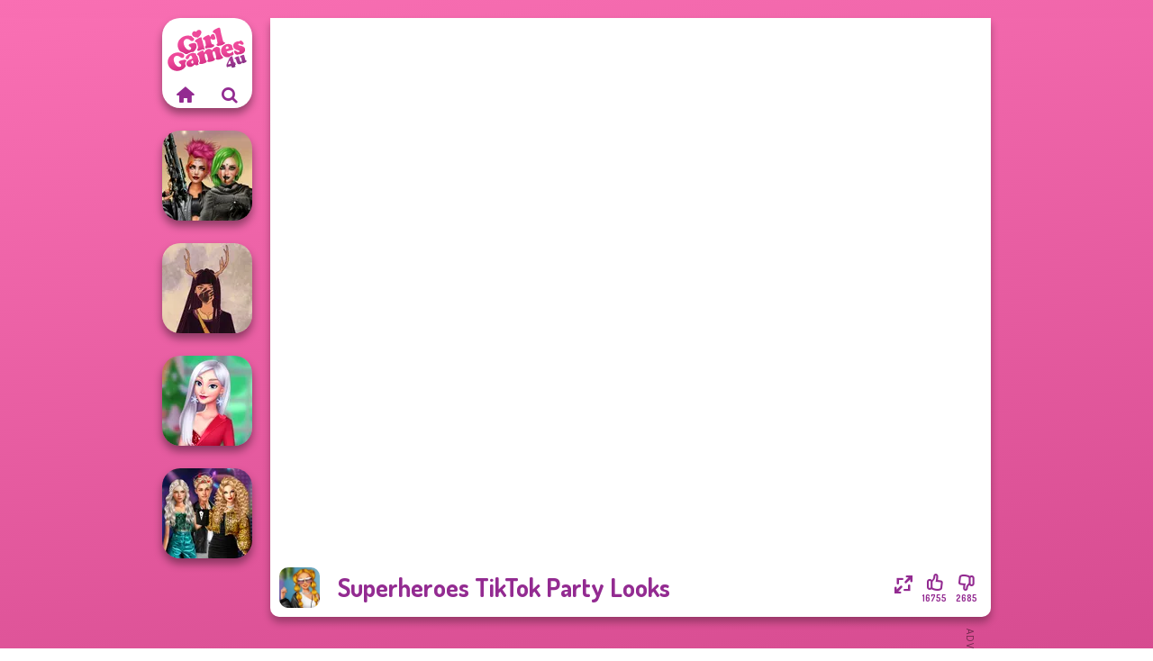

--- FILE ---
content_type: text/html
request_url: https://www.girlgames4u.com/game/superheroes-tiktok-party-looks
body_size: 7094
content:
<!doctype html><html lang="en" dir="ltr"><head> <title>Superheroes TikTok Party Looks | Girlgames4u.com</title> <link rel="shortcut icon" type="image/x-icon" href="https://www.girlgames4u.com/images/favicon.svg" /> <meta name="viewport" content="width=device-width, initial-scale=1.0, minimal-ui, shrink-to-fit=no viewport-fit=cover" /> <base href="https://www.girlgames4u.com/" /> <link rel="canonical" href="https://www.girlgames4u.com/game/superheroes-tiktok-party-looks" /> <meta http-equiv="Content-Type" content="text/html; charset=utf-8" /> <meta name="description" content="Ready to play Superheroes TikTok Party Looks? Play it for free on Girlgames4u.com! Superheroes TikTok Party Looks is one of the most played dress up games."/> <meta name="keywords" content="superheroes tiktok party looks, dress up, fashion, makeup, girlgames4ucom, girl games, free girl games"/> <meta name="theme-color" content="#932b91" > <link rel="preload" href="https://fonts.googleapis.com/css2?family=Dosis:wght@400;600;700&amp;family=Open+Sans:ital,wght@0,400;1,700&amp;display=swap" as="style" onload="this.onload=null;this.rel='stylesheet'"><noscript><link rel="stylesheet" href="https://fonts.googleapis.com/css2?family=Dosis:wght@400;600;700&amp;family=Open+Sans:ital,wght@0,400;1,700&amp;display=swap"></noscript> <link rel="preload" href="https://www.girlgames4u.com/css/simple-scrollbar.css?v=1.221" as="style" onload="this.onload=null;this.rel='stylesheet'"><noscript><link rel="stylesheet" href="https://www.girlgames4u.com/css/simple-scrollbar.css?v=1.221"></noscript> <link rel="preload" href="https://www.girlgames4u.com/css/fontello.css?v=1.224" as="style" onload="this.onload=null;this.rel='stylesheet'"><noscript><link rel="stylesheet" href="https://www.girlgames4u.com/css/fontello.css?v=1.224"></noscript> <link href="https://www.girlgames4u.com/css/style.css?v=1.282" rel="stylesheet" type="text/css" /> <meta property="og:title" content="Superheroes TikTok Party Looks | Girlgames4u.com"> <meta property="og:description" content="Ready to play Superheroes TikTok Party Looks? Play it for free on Girlgames4u.com! Superheroes TikTok Party Looks is one of the most played dress up games."> <meta property="og:image" content="https://assets.bitent.com/images/games/thumbs/superheroes_tiktok_party_looks_62c537287c5c3.png"> <meta property="og:image:alt" content="Superheroes TikTok Party Looks | Girlgames4u.com"> <meta property="og:type" content="game"> <meta property="og:url" content="https://www.girlgames4u.com/game/superheroes-tiktok-party-looks"> <meta name="twitter:image" content="https://assets.bitent.com/images/games/thumbs/superheroes_tiktok_party_looks_62c537287c5c3.png"> <script>(function(w,d,s,l,i){w[l]=w[l]||[];w[l].push({'gtm.start':
new Date().getTime(),event:'gtm.js'});var f=d.getElementsByTagName(s)[0],
j=d.createElement(s),dl=l!='dataLayer'?'&l='+l:'';j.async=true;j.src=
'https://www.googletagmanager.com/gtm.js?id='+i+dl;f.parentNode.insertBefore(j,f);
})(window,document,'script','dataLayer','GTM-5GMVRWX');</script> <script async src="https://securepubads.g.doubleclick.net/tag/js/gpt.js"></script><script> window.googletag = window.googletag || {cmd: []}; googletag.cmd.push(function() { googletag.defineSlot('/2856096/Girlgames4u.com-AFC', [160, 600], 'div-gpt-ad-1686564602590-0').setTargeting('Slot_Position', ['left_game']).addService(googletag.pubads()); googletag.defineSlot('/2856096/Girlgames4u.com-AFC', [300, 250], 'div-gpt-ad-1686564632417-0').setTargeting('Slot_Position', ['right_game']).addService(googletag.pubads()); googletag.defineSlot('/2856096/Girlgames4u.com-AFC', [728, 90], 'div-gpt-ad-1686564683310-0').setTargeting('Slot_Position', ['right_game']).addService(googletag.pubads()); googletag.pubads().enableSingleRequest(); googletag.enableServices(); });</script></head><body> <noscript><iframe src="https://www.googletagmanager.com/ns.html?id=GTM-5GMVRWX"
height="0" width="0" style="display:none;visibility:hidden"></iframe></noscript> <script type="application/ld+json"> [ { "@context":"https://schema.org", "@type":"SoftwareApplication", "name":"Superheroes TikTok Party Looks", "url":"https://www.girlgames4u.com/game/superheroes-tiktok-party-looks", "description":"Ready to play Superheroes TikTok Party Looks? Play it for free on Girlgames4u.com! Superheroes TikTok Party Looks is one of the most played dress up games.", "applicationCategory":"GameApplication", "operatingSystem":"any", "image": [ "https://assets.bitent.com/images/games/thumbs/ik/100x100/superheroes_tiktok_party_looks_62c537287c5c3.png", "https://assets.bitent.com/images/games/thumbs/ik/217x217/superheroes_tiktok_party_looks_big_62c537287db16.png", "https://assets.bitent.com/images/games/thumbs/ik/334x334/superheroes_tiktok_party_looks_big_62c537287db16.png" ], "author":{ "@type":"Organization", "name":"Egirlgames.net" }, "aggregateRating":{ "@type":"AggregateRating", "worstRating":1, "bestRating":5, "ratingValue":4.45, "ratingCount":19440 }, "offers":{ "@type":"Offer", "category":"free", "price":0, "priceCurrency":"EUR" } } ,{ "@context":"https://schema.org", "@type":"BreadcrumbList", "itemListElement":[ {"@type":"ListItem","position":1,"name":"Games","item":"https://www.girlgames4u.com/"}, {"@type":"ListItem","position":2,"name":"Girl Games","item":"https://www.girlgames4u.com/girl-games"}, {"@type":"ListItem","position":3,"name":"Beauty","item":"https://www.girlgames4u.com/beauty"}, {"@type":"ListItem","position":4,"name":"Dress Up","item":"https://www.girlgames4u.com/dress-up"} ] } ] </script> <div class="overlay"></div> <div class="container"> <div class="default-container game-page-container"> <div class="centered-container"> <div class="game-container"> <div class="game-ad-left ad-vertical"> <div class="ad-container"> <div id='div-gpt-ad-1686564602590-0' style='min-width: 160px; min-height: 600px;'> <script> googletag.cmd.push(function() { googletag.display('div-gpt-ad-1686564602590-0'); }); </script></div> </div> </div> <div class="main-game"> <div class="clearfix"> <div class="main-game-content" id="main-game-content" style="height: 665px"> <div class="game-iframe-container" id="main-game" style="height:600px;"> <iframe data-src="https://bitent.com/html5/superheroes_tiktok_party_looks/" data-width="800" data-height="600" data-top="0" data-left="0" data-force-size="0" data-original-width="800" data-original-height="600" style="width:800px;height:600px;top:0px;left:0px" frameborder="0" class="game-iframe"> </iframe> </div> <div class="game-details"> <picture> <source type="image/avif" srcset="https://assets.bitent.com/images/games/thumbs/ik/100x100/superheroes_tiktok_party_looks_62c537287c5c3.avif 1x, https://assets.bitent.com/images/games/thumbs/ik/200x200/superheroes_tiktok_party_looks_62c537287c5c3.avif 2x"> <source type="image/webp" srcset="https://assets.bitent.com/images/games/thumbs/ik/100x100/superheroes_tiktok_party_looks_62c537287c5c3.webp 1x, https://assets.bitent.com/images/games/thumbs/ik/200x200/superheroes_tiktok_party_looks_62c537287c5c3.webp 2x"> <source type="image/png" srcset="https://assets.bitent.com/images/games/thumbs/ik/100x100/superheroes_tiktok_party_looks_62c537287c5c3.png 1x, https://assets.bitent.com/images/games/thumbs/ik/200x200/superheroes_tiktok_party_looks_62c537287c5c3.png 2x"> <img src="https://assets.bitent.com/images/games/thumbs/ik/100x100/superheroes_tiktok_party_looks_62c537287c5c3.png" alt="Superheroes TikTok Party Looks" loading="lazy" class="game-thumb-small" width="45" height="45"> </picture> <h1>Superheroes TikTok Party Looks</h1> <div class="rating clearfix" id="rating" data-game-id="24260"> <div class="thumbs-down" id="thumbs-down" title="Dislike"> <i class="icon-thumbs-down"></i> <span>2685</span> </div> <div class="thumbs-up" id="thumbs-up" title="Like"> <i class="icon-thumbs-up"></i> <span>16755</span> </div> <div class="game-fullscreen" id="game-fullscreen" title="Fullscreen"> <i class="icon-resize-full"></i> </div> </div> </div> </div> <div class="related-games clearfix"> <div class="grid-thumb logo game-logo-related"> <div class="logo-thumb"> <a href="https://www.girlgames4u.com/" class="logo-image"> <img src="https://www.girlgames4u.com/images/logo.svg" alt="Girlgames4u.com" width="90" height="90"> </a> <div class="logo-icons clearfix"> <a href="https://www.girlgames4u.com/" class="logo-home" aria-label="Girlgames4u.com"> <i class="icon-home"></i> </a> <a class="logo-search" href="#" aria-label="Search games"> <i class="icon-search"></i> </a> </div></div></div> <a class="thumb grid-thumb " href="https://www.girlgames4u.com/game/cyberpunk-shieldmaidens" title="Cyberpunk Shieldmaidens" data-game-id="25010"> <span class="thumb-container"> <picture> <source type="image/avif" srcset="https://assets.bitent.com/images/games/thumbs/ik/100x100/cyberpunk_shieldmaidens_65fe9fe6089d7.avif 1x, https://assets.bitent.com/images/games/thumbs/ik/200x200/cyberpunk_shieldmaidens_65fe9fe6089d7.avif 2x"> <source type="image/webp" srcset="https://assets.bitent.com/images/games/thumbs/ik/100x100/cyberpunk_shieldmaidens_65fe9fe6089d7.webp 1x, https://assets.bitent.com/images/games/thumbs/ik/200x200/cyberpunk_shieldmaidens_65fe9fe6089d7.webp 2x"> <source type="image/png" srcset="https://assets.bitent.com/images/games/thumbs/ik/100x100/cyberpunk_shieldmaidens_65fe9fe6089d7.png 1x, https://assets.bitent.com/images/games/thumbs/ik/200x200/cyberpunk_shieldmaidens_65fe9fe6089d7.png 2x"> <img src="https://assets.bitent.com/images/games/thumbs/ik/100x100/cyberpunk_shieldmaidens_65fe9fe6089d7.png" alt="Thumbnail for Cyberpunk Shieldmaidens" width="100" height="100" loading="lazy"> </picture> <span class="thumb-name">Cyberpunk Shieldmaidens</span> </span></a> <a class="thumb grid-thumb " href="https://www.girlgames4u.com/game/witch-doctor-maker" title="Witch Doctor Maker" data-game-id="25115"> <span class="thumb-container"> <picture> <source type="image/avif" srcset="https://assets.bitent.com/images/games/thumbs/ik/100x100/witch_doctor_maker_66f65d3456fa5.avif 1x, https://assets.bitent.com/images/games/thumbs/ik/200x200/witch_doctor_maker_66f65d3456fa5.avif 2x"> <source type="image/webp" srcset="https://assets.bitent.com/images/games/thumbs/ik/100x100/witch_doctor_maker_66f65d3456fa5.webp 1x, https://assets.bitent.com/images/games/thumbs/ik/200x200/witch_doctor_maker_66f65d3456fa5.webp 2x"> <source type="image/png" srcset="https://assets.bitent.com/images/games/thumbs/ik/100x100/witch_doctor_maker_66f65d3456fa5.png 1x, https://assets.bitent.com/images/games/thumbs/ik/200x200/witch_doctor_maker_66f65d3456fa5.png 2x"> <img src="https://assets.bitent.com/images/games/thumbs/ik/100x100/witch_doctor_maker_66f65d3456fa5.png" alt="Thumbnail for Witch Doctor Maker" width="100" height="100" loading="lazy"> </picture> <span class="thumb-name">Witch Doctor Maker</span> </span></a> <a class="thumb grid-thumb " href="https://www.girlgames4u.com/game/my-christmas-party-prep" title="My Christmas Party Prep" data-game-id="24081"> <span class="thumb-container"> <picture> <source type="image/avif" srcset="https://assets.bitent.com/images/games/thumbs/ik/100x100/my_christmas_party_prep_61c4003d3cb87.avif 1x, https://assets.bitent.com/images/games/thumbs/ik/200x200/my_christmas_party_prep_61c4003d3cb87.avif 2x"> <source type="image/webp" srcset="https://assets.bitent.com/images/games/thumbs/ik/100x100/my_christmas_party_prep_61c4003d3cb87.webp 1x, https://assets.bitent.com/images/games/thumbs/ik/200x200/my_christmas_party_prep_61c4003d3cb87.webp 2x"> <source type="image/png" srcset="https://assets.bitent.com/images/games/thumbs/ik/100x100/my_christmas_party_prep_61c4003d3cb87.png 1x, https://assets.bitent.com/images/games/thumbs/ik/200x200/my_christmas_party_prep_61c4003d3cb87.png 2x"> <img src="https://assets.bitent.com/images/games/thumbs/ik/100x100/my_christmas_party_prep_61c4003d3cb87.png" alt="Thumbnail for My Christmas Party Prep" width="100" height="100" loading="lazy"> </picture> <span class="thumb-name">My Christmas Party Prep</span> </span></a> <a class="thumb grid-thumb " href="https://www.girlgames4u.com/game/party-crashers-ex-boyfriend-edition" title="Party Crashers Ex-Boyfriend Edition" data-game-id="24881"> <span class="thumb-container"> <picture> <source type="image/avif" srcset="https://assets.bitent.com/images/games/thumbs/ik/100x100/party_crashers_ex_boyfriend_edition_658de95c87934.avif 1x, https://assets.bitent.com/images/games/thumbs/ik/200x200/party_crashers_ex_boyfriend_edition_658de95c87934.avif 2x"> <source type="image/webp" srcset="https://assets.bitent.com/images/games/thumbs/ik/100x100/party_crashers_ex_boyfriend_edition_658de95c87934.webp 1x, https://assets.bitent.com/images/games/thumbs/ik/200x200/party_crashers_ex_boyfriend_edition_658de95c87934.webp 2x"> <source type="image/png" srcset="https://assets.bitent.com/images/games/thumbs/ik/100x100/party_crashers_ex_boyfriend_edition_658de95c87934.png 1x, https://assets.bitent.com/images/games/thumbs/ik/200x200/party_crashers_ex_boyfriend_edition_658de95c87934.png 2x"> <img src="https://assets.bitent.com/images/games/thumbs/ik/100x100/party_crashers_ex_boyfriend_edition_658de95c87934.png" alt="Thumbnail for Party Crashers Ex-Boyfriend Edition" width="100" height="100" loading="lazy"> </picture> <span class="thumb-name">Party Crashers Ex-Boyfriend Ed...</span> </span></a> </div> <a href="#" class="play-mobile-game "> <picture> <source type="image/avif" srcset="https://assets.bitent.com/images/games/thumbs/ik/100x100/superheroes_tiktok_party_looks_62c537287c5c3.avif 1x, https://assets.bitent.com/images/games/thumbs/ik/200x200/superheroes_tiktok_party_looks_62c537287c5c3.avif 2x"> <source type="image/webp" srcset="https://assets.bitent.com/images/games/thumbs/ik/100x100/superheroes_tiktok_party_looks_62c537287c5c3.webp 1x, https://assets.bitent.com/images/games/thumbs/ik/200x200/superheroes_tiktok_party_looks_62c537287c5c3.webp 2x"> <source type="image/png" srcset="https://assets.bitent.com/images/games/thumbs/ik/100x100/superheroes_tiktok_party_looks_62c537287c5c3.png 1x, https://assets.bitent.com/images/games/thumbs/ik/200x200/superheroes_tiktok_party_looks_62c537287c5c3.png 2x"> <img src="https://assets.bitent.com/images/games/thumbs/ik/100x100/superheroes_tiktok_party_looks_62c537287c5c3.png" alt="Superheroes TikTok Party Looks" loading="lazy" class="game-thumb-small"> </picture> <div class="play-mobile-center play-action"> <i class="icon-play"></i> <span>Click to play</span> </div> <div class="play-mobile-center play-action-disabled"> <span>This game is not available on mobile.</span> </div> </a> <div class="mobile-logo" id="mobile-logo"> <a href="#"> <img src="https://www.girlgames4u.com/images/logo.svg" alt="Girlgames4u.com" width="100" height="100"> </a> </div> <div class="mobile-rotate" data-enabled="false"> <img src="https://www.girlgames4u.com/images/mobile-rotate-icon.svg" alt="rotate phone"> </div> </div> </div> <div class="game-ad-right ad-vertical"> <div class="ad-container"> <div id='div-gpt-ad-1686564632417-0' style='min-width: 300px; min-height: 250px;'> <script> googletag.cmd.push(function() { googletag.display('div-gpt-ad-1686564632417-0'); }); </script></div> </div> </div> <div class="game-ad-bottom ad-horizontal"> <div class="ad-container"> <div id='div-gpt-ad-1686564683310-0' style='min-width: 728px; min-height: 90px;'> <script> googletag.cmd.push(function() { googletag.display('div-gpt-ad-1686564683310-0'); }); </script></div> </div> </div> <div class="clearfix game-other-thumbs"> <div class="logo-thumb"> <a href="https://www.girlgames4u.com/" class="logo-image"> <img src="https://www.girlgames4u.com/images/logo.svg" alt="Girlgames4u.com" width="90" height="90"> </a> <div class="logo-icons clearfix"> <a href="https://www.girlgames4u.com/" class="logo-home" aria-label="Girlgames4u.com"> <i class="icon-home"></i> </a> <a class="logo-search" href="#" aria-label="Search games"> <i class="icon-search"></i> </a> </div></div> <a class="thumb game-thumb " href="https://www.girlgames4u.com/game/festival-besties-love-is-in-the-air" title="Festival Besties Love Is In The Air" data-game-id="24622"> <span class="thumb-container"> <picture> <source type="image/avif" srcset="https://assets.bitent.com/images/games/thumbs/ik/100x100/festival_besties_love_is_in_the_air_64f1a5758a8b7.avif 1x, https://assets.bitent.com/images/games/thumbs/ik/200x200/festival_besties_love_is_in_the_air_64f1a5758a8b7.avif 2x"> <source type="image/webp" srcset="https://assets.bitent.com/images/games/thumbs/ik/100x100/festival_besties_love_is_in_the_air_64f1a5758a8b7.webp 1x, https://assets.bitent.com/images/games/thumbs/ik/200x200/festival_besties_love_is_in_the_air_64f1a5758a8b7.webp 2x"> <source type="image/png" srcset="https://assets.bitent.com/images/games/thumbs/ik/100x100/festival_besties_love_is_in_the_air_64f1a5758a8b7.png 1x, https://assets.bitent.com/images/games/thumbs/ik/200x200/festival_besties_love_is_in_the_air_64f1a5758a8b7.png 2x"> <img src="https://assets.bitent.com/images/games/thumbs/ik/100x100/festival_besties_love_is_in_the_air_64f1a5758a8b7.png" alt="Thumbnail for Festival Besties Love Is In The Air" width="100" height="100" loading="lazy"> </picture> <span class="thumb-name">Festival Besties Love Is In Th...</span> </span></a> <a class="thumb game-thumb " href="https://www.girlgames4u.com/game/modern-princesses" title="Modern Princesses" data-game-id="24544"> <span class="thumb-container"> <picture> <source type="image/avif" srcset="https://assets.bitent.com/images/games/thumbs/ik/100x100/modern_princesses_644bbdf305f4b.avif 1x, https://assets.bitent.com/images/games/thumbs/ik/200x200/modern_princesses_644bbdf305f4b.avif 2x"> <source type="image/webp" srcset="https://assets.bitent.com/images/games/thumbs/ik/100x100/modern_princesses_644bbdf305f4b.webp 1x, https://assets.bitent.com/images/games/thumbs/ik/200x200/modern_princesses_644bbdf305f4b.webp 2x"> <source type="image/png" srcset="https://assets.bitent.com/images/games/thumbs/ik/100x100/modern_princesses_644bbdf305f4b.png 1x, https://assets.bitent.com/images/games/thumbs/ik/200x200/modern_princesses_644bbdf305f4b.png 2x"> <img src="https://assets.bitent.com/images/games/thumbs/ik/100x100/modern_princesses_644bbdf305f4b.png" alt="Thumbnail for Modern Princesses" width="100" height="100" loading="lazy"> </picture> <span class="thumb-name">Modern Princesses</span> </span></a> <a class="thumb game-thumb " href="https://www.girlgames4u.com/game/elven-kingdom-forest-of-wonders" title="Elven Kingdom Forest Of Wonders" data-game-id="25078"> <span class="thumb-container"> <picture> <source type="image/avif" srcset="https://assets.bitent.com/images/games/thumbs/ik/100x100/elven_kingdom_forest_of_wonders_66c45e163e282.avif 1x, https://assets.bitent.com/images/games/thumbs/ik/200x200/elven_kingdom_forest_of_wonders_66c45e163e282.avif 2x"> <source type="image/webp" srcset="https://assets.bitent.com/images/games/thumbs/ik/100x100/elven_kingdom_forest_of_wonders_66c45e163e282.webp 1x, https://assets.bitent.com/images/games/thumbs/ik/200x200/elven_kingdom_forest_of_wonders_66c45e163e282.webp 2x"> <source type="image/png" srcset="https://assets.bitent.com/images/games/thumbs/ik/100x100/elven_kingdom_forest_of_wonders_66c45e163e282.png 1x, https://assets.bitent.com/images/games/thumbs/ik/200x200/elven_kingdom_forest_of_wonders_66c45e163e282.png 2x"> <img src="https://assets.bitent.com/images/games/thumbs/ik/100x100/elven_kingdom_forest_of_wonders_66c45e163e282.png" alt="Thumbnail for Elven Kingdom Forest Of Wonders" width="100" height="100" loading="lazy"> </picture> <span class="thumb-name">Elven Kingdom Forest Of Wonder...</span> </span></a> <a class="thumb game-thumb " href="https://www.girlgames4u.com/game/hogwarts-princesses" title="Hogwarts Princesses" data-game-id="24776"> <span class="thumb-container"> <picture> <source type="image/avif" srcset="https://assets.bitent.com/images/games/thumbs/ik/100x100/hogwarts_princesses_6546777837c3e.avif 1x, https://assets.bitent.com/images/games/thumbs/ik/200x200/hogwarts_princesses_6546777837c3e.avif 2x"> <source type="image/webp" srcset="https://assets.bitent.com/images/games/thumbs/ik/100x100/hogwarts_princesses_6546777837c3e.webp 1x, https://assets.bitent.com/images/games/thumbs/ik/200x200/hogwarts_princesses_6546777837c3e.webp 2x"> <source type="image/png" srcset="https://assets.bitent.com/images/games/thumbs/ik/100x100/hogwarts_princesses_6546777837c3e.png 1x, https://assets.bitent.com/images/games/thumbs/ik/200x200/hogwarts_princesses_6546777837c3e.png 2x"> <img src="https://assets.bitent.com/images/games/thumbs/ik/100x100/hogwarts_princesses_6546777837c3e.png" alt="Thumbnail for Hogwarts Princesses" width="100" height="100" loading="lazy"> </picture> <span class="thumb-name">Hogwarts Princesses</span> </span></a> <a class="thumb game-thumb " href="https://www.girlgames4u.com/game/fashion-wars-monochrome-vs-rainbow" title="Fashion Wars Monochrome Vs Rainbow" data-game-id="24609"> <span class="thumb-container"> <picture> <source type="image/avif" srcset="https://assets.bitent.com/images/games/thumbs/ik/100x100/fashion_wars_monochrome_vs_rainbow_64cb588cb629a.avif 1x, https://assets.bitent.com/images/games/thumbs/ik/200x200/fashion_wars_monochrome_vs_rainbow_64cb588cb629a.avif 2x"> <source type="image/webp" srcset="https://assets.bitent.com/images/games/thumbs/ik/100x100/fashion_wars_monochrome_vs_rainbow_64cb588cb629a.webp 1x, https://assets.bitent.com/images/games/thumbs/ik/200x200/fashion_wars_monochrome_vs_rainbow_64cb588cb629a.webp 2x"> <source type="image/png" srcset="https://assets.bitent.com/images/games/thumbs/ik/100x100/fashion_wars_monochrome_vs_rainbow_64cb588cb629a.png 1x, https://assets.bitent.com/images/games/thumbs/ik/200x200/fashion_wars_monochrome_vs_rainbow_64cb588cb629a.png 2x"> <img src="https://assets.bitent.com/images/games/thumbs/ik/100x100/fashion_wars_monochrome_vs_rainbow_64cb588cb629a.png" alt="Thumbnail for Fashion Wars Monochrome Vs Rainbow" width="100" height="100" loading="lazy"> </picture> <span class="thumb-name">Fashion Wars Monochrome Vs Rai...</span> </span></a> <a class="thumb game-thumb " href="https://www.girlgames4u.com/game/elsa-and-rapunzel-princess-rivalry" title="Elsa And Rapunzel Princess Rivalry" data-game-id="8741"> <span class="thumb-container"> <picture> <source type="image/avif" srcset="https://assets.bitent.com/images/games/thumbs/ik/100x100/elsa_and_rapunzel_princess_rivalry_68532ab419db7.avif 1x, https://assets.bitent.com/images/games/thumbs/ik/200x200/elsa_and_rapunzel_princess_rivalry_68532ab419db7.avif 2x"> <source type="image/webp" srcset="https://assets.bitent.com/images/games/thumbs/ik/100x100/elsa_and_rapunzel_princess_rivalry_68532ab419db7.webp 1x, https://assets.bitent.com/images/games/thumbs/ik/200x200/elsa_and_rapunzel_princess_rivalry_68532ab419db7.webp 2x"> <source type="image/png" srcset="https://assets.bitent.com/images/games/thumbs/ik/100x100/elsa_and_rapunzel_princess_rivalry_68532ab419db7.png 1x, https://assets.bitent.com/images/games/thumbs/ik/200x200/elsa_and_rapunzel_princess_rivalry_68532ab419db7.png 2x"> <img src="https://assets.bitent.com/images/games/thumbs/ik/100x100/elsa_and_rapunzel_princess_rivalry_68532ab419db7.png" alt="Thumbnail for Elsa And Rapunzel Princess Rivalry" width="100" height="100" loading="lazy"> </picture> <span class="thumb-name">Elsa And Rapunzel Princess Riv...</span> </span></a> <a class="thumb game-thumb " href="https://www.girlgames4u.com/game/princesses-fantasy-makeover" title="Princesses Fantasy Makeover" data-game-id="24581"> <span class="thumb-container"> <picture> <source type="image/avif" srcset="https://assets.bitent.com/images/games/thumbs/ik/100x100/princesses_fantasy_makeover_648c2168c22fe.avif 1x, https://assets.bitent.com/images/games/thumbs/ik/200x200/princesses_fantasy_makeover_648c2168c22fe.avif 2x"> <source type="image/webp" srcset="https://assets.bitent.com/images/games/thumbs/ik/100x100/princesses_fantasy_makeover_648c2168c22fe.webp 1x, https://assets.bitent.com/images/games/thumbs/ik/200x200/princesses_fantasy_makeover_648c2168c22fe.webp 2x"> <source type="image/png" srcset="https://assets.bitent.com/images/games/thumbs/ik/100x100/princesses_fantasy_makeover_648c2168c22fe.png 1x, https://assets.bitent.com/images/games/thumbs/ik/200x200/princesses_fantasy_makeover_648c2168c22fe.png 2x"> <img src="https://assets.bitent.com/images/games/thumbs/ik/100x100/princesses_fantasy_makeover_648c2168c22fe.png" alt="Thumbnail for Princesses Fantasy Makeover" width="100" height="100" loading="lazy"> </picture> <span class="thumb-name">Princesses Fantasy Makeover</span> </span></a> <a class="thumb game-thumb " href="https://www.girlgames4u.com/game/asmr-beauty-treatment" title="ASMR Beauty Treatment" data-game-id="25304"> <span class="thumb-container"> <picture> <source type="image/avif" srcset="https://assets.bitent.com/images/games/thumbs/ik/100x100/asmr_beauty_treatment_682ed3d4461ee.avif 1x, https://assets.bitent.com/images/games/thumbs/ik/200x200/asmr_beauty_treatment_682ed3d4461ee.avif 2x"> <source type="image/webp" srcset="https://assets.bitent.com/images/games/thumbs/ik/100x100/asmr_beauty_treatment_682ed3d4461ee.webp 1x, https://assets.bitent.com/images/games/thumbs/ik/200x200/asmr_beauty_treatment_682ed3d4461ee.webp 2x"> <source type="image/png" srcset="https://assets.bitent.com/images/games/thumbs/ik/100x100/asmr_beauty_treatment_682ed3d4461ee.png 1x, https://assets.bitent.com/images/games/thumbs/ik/200x200/asmr_beauty_treatment_682ed3d4461ee.png 2x"> <img src="https://assets.bitent.com/images/games/thumbs/ik/100x100/asmr_beauty_treatment_682ed3d4461ee.png" alt="Thumbnail for ASMR Beauty Treatment" width="100" height="100" loading="lazy"> </picture> <span class="thumb-name">ASMR Beauty Treatment</span> </span></a> <a class="grid-thumb thumb grid-w-double thumb-category" href="https://www.girlgames4u.com/fashion" title="Fashion"> <span class="thumb-container"> <span class="thumb-category-image"> <picture> <source type="image/avif" srcset="https://assets.bitent.com/images/categories/ik/100x100/655f5c7201643-fashion.avif 1x, https://assets.bitent.com/images/categories/ik/200x200/655f5c7201643-fashion.avif 2x"> <source type="image/webp" srcset="https://assets.bitent.com/images/categories/ik/100x100/655f5c7201643-fashion.webp 1x, https://assets.bitent.com/images/categories/ik/200x200/655f5c7201643-fashion.webp 2x"> <source type="image/png" srcset="https://assets.bitent.com/images/categories/ik/100x100/655f5c7201643-fashion.png 1x, https://assets.bitent.com/images/categories/ik/200x200/655f5c7201643-fashion.png 2x"> <img src="https://assets.bitent.com/images/categories/ik/100x100/655f5c7201643-fashion.png" alt="Thumbnail for Fashion" width="100" height="100" loading="lazy"> </picture> </span> <span class="thumb-category-name"> <span>Fashion</span> </span> </span></a> <a class="grid-thumb thumb grid-w-double thumb-category" href="https://www.girlgames4u.com/dress-up" title="Dress Up"> <span class="thumb-container"> <span class="thumb-category-image"> <picture> <source type="image/avif" srcset="https://assets.bitent.com/images/categories/ik/100x100/61eeda8416df2-dressup.avif 1x, https://assets.bitent.com/images/categories/ik/200x200/61eeda8416df2-dressup.avif 2x"> <source type="image/webp" srcset="https://assets.bitent.com/images/categories/ik/100x100/61eeda8416df2-dressup.webp 1x, https://assets.bitent.com/images/categories/ik/200x200/61eeda8416df2-dressup.webp 2x"> <source type="image/png" srcset="https://assets.bitent.com/images/categories/ik/100x100/61eeda8416df2-dressup.png 1x, https://assets.bitent.com/images/categories/ik/200x200/61eeda8416df2-dressup.png 2x"> <img src="https://assets.bitent.com/images/categories/ik/100x100/61eeda8416df2-dressup.png" alt="Thumbnail for Dress Up" width="100" height="100" loading="lazy"> </picture> </span> <span class="thumb-category-name"> <span>Dress Up</span> </span> </span></a> <a class="grid-thumb thumb grid-w-double thumb-category" href="https://www.girlgames4u.com/tattoo" title="Tattoo"> <span class="thumb-container"> <span class="thumb-category-image"> <picture> <source type="image/avif" srcset="https://assets.bitent.com/images/categories/ik/100x100/606b4305ce9f4-tattoo.avif 1x, https://assets.bitent.com/images/categories/ik/200x200/606b4305ce9f4-tattoo.avif 2x"> <source type="image/webp" srcset="https://assets.bitent.com/images/categories/ik/100x100/606b4305ce9f4-tattoo.webp 1x, https://assets.bitent.com/images/categories/ik/200x200/606b4305ce9f4-tattoo.webp 2x"> <source type="image/png" srcset="https://assets.bitent.com/images/categories/ik/100x100/606b4305ce9f4-tattoo.png 1x, https://assets.bitent.com/images/categories/ik/200x200/606b4305ce9f4-tattoo.png 2x"> <img src="https://assets.bitent.com/images/categories/ik/100x100/606b4305ce9f4-tattoo.png" alt="Thumbnail for Tattoo" width="100" height="100" loading="lazy"> </picture> </span> <span class="thumb-category-name"> <span>Tattoo</span> </span> </span></a> <a class="grid-thumb thumb grid-w-double thumb-category" href="https://www.girlgames4u.com/hairstyle" title="Hairstyle"> <span class="thumb-container"> <span class="thumb-category-image"> <picture> <source type="image/avif" srcset="https://assets.bitent.com/images/categories/ik/100x100/5faeda0ae0112-hairstyle.avif 1x, https://assets.bitent.com/images/categories/ik/200x200/5faeda0ae0112-hairstyle.avif 2x"> <source type="image/webp" srcset="https://assets.bitent.com/images/categories/ik/100x100/5faeda0ae0112-hairstyle.webp 1x, https://assets.bitent.com/images/categories/ik/200x200/5faeda0ae0112-hairstyle.webp 2x"> <source type="image/png" srcset="https://assets.bitent.com/images/categories/ik/100x100/5faeda0ae0112-hairstyle.png 1x, https://assets.bitent.com/images/categories/ik/200x200/5faeda0ae0112-hairstyle.png 2x"> <img src="https://assets.bitent.com/images/categories/ik/100x100/5faeda0ae0112-hairstyle.png" alt="Thumbnail for Hairstyle" width="100" height="100" loading="lazy"> </picture> </span> <span class="thumb-category-name"> <span>Hairstyle</span> </span> </span></a> <a class="grid-thumb thumb grid-w-double thumb-category" href="https://www.girlgames4u.com/nail" title="Nail"> <span class="thumb-container"> <span class="thumb-category-image"> <picture> <source type="image/avif" srcset="https://assets.bitent.com/images/categories/ik/100x100/5fbad6ad445a8-nails.avif 1x, https://assets.bitent.com/images/categories/ik/200x200/5fbad6ad445a8-nails.avif 2x"> <source type="image/webp" srcset="https://assets.bitent.com/images/categories/ik/100x100/5fbad6ad445a8-nails.webp 1x, https://assets.bitent.com/images/categories/ik/200x200/5fbad6ad445a8-nails.webp 2x"> <source type="image/png" srcset="https://assets.bitent.com/images/categories/ik/100x100/5fbad6ad445a8-nails.png 1x, https://assets.bitent.com/images/categories/ik/200x200/5fbad6ad445a8-nails.png 2x"> <img src="https://assets.bitent.com/images/categories/ik/100x100/5fbad6ad445a8-nails.png" alt="Thumbnail for Nail" width="100" height="100" loading="lazy"> </picture> </span> <span class="thumb-category-name"> <span>Nail</span> </span> </span></a> <a class="grid-thumb thumb grid-w-double thumb-category" href="https://www.girlgames4u.com/celebrity" title="Celebrity"> <span class="thumb-container"> <span class="thumb-category-image"> <picture> <source type="image/avif" srcset="https://assets.bitent.com/images/categories/ik/100x100/630d18317e5ed-celebrity.avif 1x, https://assets.bitent.com/images/categories/ik/200x200/630d18317e5ed-celebrity.avif 2x"> <source type="image/webp" srcset="https://assets.bitent.com/images/categories/ik/100x100/630d18317e5ed-celebrity.webp 1x, https://assets.bitent.com/images/categories/ik/200x200/630d18317e5ed-celebrity.webp 2x"> <source type="image/png" srcset="https://assets.bitent.com/images/categories/ik/100x100/630d18317e5ed-celebrity.png 1x, https://assets.bitent.com/images/categories/ik/200x200/630d18317e5ed-celebrity.png 2x"> <img src="https://assets.bitent.com/images/categories/ik/100x100/630d18317e5ed-celebrity.png" alt="Thumbnail for Celebrity" width="100" height="100" loading="lazy"> </picture> </span> <span class="thumb-category-name"> <span>Celebrity</span> </span> </span></a> <a class="grid-thumb thumb grid-w-double thumb-category" href="https://www.girlgames4u.com/doll-creator" title="Doll Creator"> <span class="thumb-container"> <span class="thumb-category-image"> <picture> <source type="image/avif" srcset="https://assets.bitent.com/images/categories/ik/100x100/606b4332d87de-doll_creator.avif 1x, https://assets.bitent.com/images/categories/ik/200x200/606b4332d87de-doll_creator.avif 2x"> <source type="image/webp" srcset="https://assets.bitent.com/images/categories/ik/100x100/606b4332d87de-doll_creator.webp 1x, https://assets.bitent.com/images/categories/ik/200x200/606b4332d87de-doll_creator.webp 2x"> <source type="image/png" srcset="https://assets.bitent.com/images/categories/ik/100x100/606b4332d87de-doll_creator.png 1x, https://assets.bitent.com/images/categories/ik/200x200/606b4332d87de-doll_creator.png 2x"> <img src="https://assets.bitent.com/images/categories/ik/100x100/606b4332d87de-doll_creator.png" alt="Thumbnail for Doll Creator" width="100" height="100" loading="lazy"> </picture> </span> <span class="thumb-category-name"> <span>Doll Creator</span> </span> </span></a> <a class="grid-thumb thumb grid-w-double thumb-category" href="https://www.girlgames4u.com/makeup" title="Makeup"> <span class="thumb-container"> <span class="thumb-category-image"> <picture> <source type="image/avif" srcset="https://assets.bitent.com/images/categories/ik/100x100/5f9419845fc76-makeup200.avif 1x, https://assets.bitent.com/images/categories/ik/200x200/5f9419845fc76-makeup200.avif 2x"> <source type="image/webp" srcset="https://assets.bitent.com/images/categories/ik/100x100/5f9419845fc76-makeup200.webp 1x, https://assets.bitent.com/images/categories/ik/200x200/5f9419845fc76-makeup200.webp 2x"> <source type="image/png" srcset="https://assets.bitent.com/images/categories/ik/100x100/5f9419845fc76-makeup200.png 1x, https://assets.bitent.com/images/categories/ik/200x200/5f9419845fc76-makeup200.png 2x"> <img src="https://assets.bitent.com/images/categories/ik/100x100/5f9419845fc76-makeup200.png" alt="Thumbnail for Makeup" width="100" height="100" loading="lazy"> </picture> </span> <span class="thumb-category-name"> <span>Makeup</span> </span> </span></a> </div> <div class="game-text text-container text-justify"> <ul class="breadcrumbs"> <li> <a href="https://www.girlgames4u.com/">Games</a> </li> <li> <a href="https://www.girlgames4u.com/girl-games">Girl Games</a> </li> <li> <a href="https://www.girlgames4u.com/beauty">Beauty</a> </li> <li> <a href="https://www.girlgames4u.com/dress-up">Dress Up</a> </li> </ul> <h2>Ready to play Superheroes TikTok Party Looks?</h2><p>Enjoy this free online dress up game by Egirlgames.net and play it on both your desktop and on your mobile device!</p><p>A dress up game full of colour and eccentric clothes! You will discover in the wardrobes of the four characters a lot of clothes that you yourself would wear to a party!
Crop tops, ripped jeans and sunglasses are just some of the items you'll find playing this cool game for girls! Let your imagination run wild and choose the coolest outfits and makeup for the four characters for an unforgettable party! Turn them into real popular girls and dress them up so that everyone else turns their heads and says wow!</p><p>Enjoying Superheroes TikTok Party Looks? We have a full range of dress up games, from <a href="https://www.girlgames4u.com/game/superheroes-summer-trends" title="Superheroes Summer Trends">Superheroes Summer Trends</a> to <a href="https://www.girlgames4u.com/game/late-for-school" title="Late For School">Late For School</a>!</p><p><strong>Controls:</strong> <ul> <li>Use the mouse to play the game.</li> </ul></p><h3>This game can be played both on PC and mobile devices</h3> <div class="game-categories"> <a href="https://www.girlgames4u.com/girl-games" title="Girl Games">Girl Games</a> <a href="https://www.girlgames4u.com/beauty" title="Beauty">Beauty</a> <a href="https://www.girlgames4u.com/dress-up" title="Dress Up">Dress Up</a> <a href="https://www.girlgames4u.com/fashion" title="Fashion">Fashion</a> <a href="https://www.girlgames4u.com/makeup" title="Makeup">Makeup</a> </div> </div> </div> </div> <div id="scroll-top" class="scroll-top bounce"> <div class="scroll-top-content"> <i class="icon icon-left-open"></i> </div> </div> <div class="modal" id="game-feedback-modal"> <div class="modal-container"> <div class="modal-close">×</div> <div class="modal-content game-feedback"> <p>Thank you for your feedback and for helping us improve Girlgames4u.com!</p> <div class="contact-form-message" id="game-feedback-message"></div> <p><strong>What didn&#039;t you like about Superheroes TikTok Party Looks?</strong></p> <form id="game-feedback"> <input type="hidden" name="game" value="Superheroes TikTok Party Looks"> <input type="hidden" name="site" value="Girlgames4u.com"> <input type="hidden" name="url" value="https://www.girlgames4u.com/game/superheroes-tiktok-party-looks"> <div class="game-feedback-row"> <label for="feedback-dislike" class="custom-radio"> I didn&#039;t like it <input name="feedback" type="radio" id="feedback-dislike" value="dislike"> <span class="checkmark"></span> </label> </div> <div class="game-feedback-row"> <label for="feedback-error" class="custom-radio"> There was one or multiple errors. <input name="feedback" type="radio" id="feedback-error" value="error"> <span class="checkmark"></span> </label> </div> <div class="game-feedback-row"> <label for="feedback-message">Tell us more:</label> <textarea name="message" id="feedback-message" cols="30" rows="10"></textarea> </div> <div class="g-recaptcha" data-sitekey="6LerR_4SAAAAAHdGEMB48HLG11Wo77Wg8MRbelPb" data-type="image" id="captcha" data-error-message="Captcha error"></div> <div class="text-right"> <button type="submit" class="btn btn-main" disabled>Send</button> </div> </form> </div> </div> </div> <div class="grid-full-width grid-footer"> <footer> <div class="clearfix"> <ul class="float-left"> <li><a href="https://www.girlgames4u.com/games">Free Games For Your Site</a></li> <li><a href="https://www.girlgames4u.com/page/contact">Contact Us</a></li> <li><a href="https://www.girlgames4u.com/page/privacy-policy">Privacy Policy</a></li> </ul> <div class="language float-right"> <img src="https://www.girlgames4u.com/images/countries/united-states.svg" alt="United States"/> <div class="languages"> <ul> <li> <a href="https://www.jocurigratuite.ro/joc/superheroes-tiktok-party-looks" title="Superheroes TikTok Party Looks"> <img src="https://www.girlgames4u.com/images/countries/romania.svg" alt="Superheroes TikTok Party Looks" loading="lazy"/> </a> </li> <li> <a href="https://www.gratisspiele.at/spiel/superheroes-tiktok-party-looks" title="Superheroes TikTok Party Looks"> <img src="https://www.girlgames4u.com/images/countries/austria.svg" alt="Superheroes TikTok Party Looks" loading="lazy"/> </a> </li> <li> <a href="https://www.juegosgratis.es/juego/superheroes-tiktok-party-looks" title="Superheroes TikTok Party Looks"> <img src="https://www.girlgames4u.com/images/countries/spain.svg" alt="Superheroes TikTok Party Looks" loading="lazy"/> </a> </li> <li> <a href="https://www.jeuxjeux.fr/jeu/superheroes-tiktok-party-looks" title="Superheroes TikTok Party Looks"> <img src="https://www.girlgames4u.com/images/countries/france.svg" alt="Superheroes TikTok Party Looks" loading="lazy"/> </a> </li> <li> <a href="https://www.supergames.com/en/game/superheroes-tiktok-party-looks" title="Superheroes TikTok Party Looks"> <img src="https://www.girlgames4u.com/images/countries/united-states.svg" alt="Superheroes TikTok Party Looks" loading="lazy"/> </a> </li> <li> <a href="https://www.jatekokjatekok.hu/játék/superheroes-tiktok-party-looks" title="Superheroes TikTok Party Looks"> <img src="https://www.girlgames4u.com/images/countries/hungary.svg" alt="Superheroes TikTok Party Looks" loading="lazy"/> </a> </li> <li> <a href="https://www.pelitpelit.fi/peli/superheroes-tiktok-party-looks" title="Superheroes TikTok Party Looks"> <img src="https://www.girlgames4u.com/images/countries/finland.svg" alt="Superheroes TikTok Party Looks" loading="lazy"/> </a> </li> <li> <a href="https://www.spillespille.no/spill/superheroes-tiktok-party-looks" title="Superheroes TikTok Party Looks"> <img src="https://www.girlgames4u.com/images/countries/norway.svg" alt="Superheroes TikTok Party Looks" loading="lazy"/> </a> </li> <li> <a href="https://www.igry.pl/gra/superheroes-tiktok-party-looks" title="Superheroes TikTok Party Looks"> <img src="https://www.girlgames4u.com/images/countries/poland.svg" alt="Superheroes TikTok Party Looks" loading="lazy"/> </a> </li> <li> <a href="https://www.eniyioyunlar.com/oyun/superheroes-tiktok-party-looks" title="Superheroes TikTok Party Looks"> <img src="https://www.girlgames4u.com/images/countries/turkey.svg" alt="Superheroes TikTok Party Looks" loading="lazy"/> </a> </li> <li> <a href="https://www.jogos.com.br/jogo/superheroes-tiktok-party-looks" title="Superheroes TikTok Party Looks"> <img src="https://www.girlgames4u.com/images/countries/brazil.svg" alt="Superheroes TikTok Party Looks" loading="lazy"/> </a> </li> <li> <a href="https://www.juegos.com.ar/juego/superheroes-tiktok-party-looks" title="Superheroes TikTok Party Looks"> <img src="https://www.girlgames4u.com/images/countries/argentina.svg" alt="Superheroes TikTok Party Looks" loading="lazy"/> </a> </li> <li> <a href="https://www.supergames.com/ar/لعبة/superheroes-tiktok-party-looks" title="Superheroes TikTok Party Looks"> <img src="https://www.girlgames4u.com/images/countries/arab-league.svg" alt="Superheroes TikTok Party Looks" loading="lazy"/> </a> </li> <li> <a href="https://www.giochi123.it/gioco/superheroes-tiktok-party-looks" title="Superheroes TikTok Party Looks"> <img src="https://www.girlgames4u.com/images/countries/italy.svg" alt="Superheroes TikTok Party Looks" loading="lazy"/> </a> </li> <li> <a href="https://www.spilo.dk/spil/superheroes-tiktok-party-looks" title="Superheroes TikTok Party Looks"> <img src="https://www.girlgames4u.com/images/countries/denmark.svg" alt="Superheroes TikTok Party Looks" loading="lazy"/> </a> </li> <li> <a href="https://www.spelletjes.io/spel/superheroes-tiktok-party-looks" title="Superheroes TikTok Party Looks"> <img src="https://www.girlgames4u.com/images/countries/netherlands.svg" alt="Superheroes TikTok Party Looks" loading="lazy"/> </a> </li> <li> <a href="https://www.hetaspel.se/spel/superheroes-tiktok-party-looks" title="Superheroes TikTok Party Looks"> <img src="https://www.girlgames4u.com/images/countries/sweden.svg" alt="Superheroes TikTok Party Looks" loading="lazy"/> </a> </li> <li> <a href="https://www.supergames.com/th/เกม/superheroes-tiktok-party-looks" title="Superheroes TikTok Party Looks"> <img src="https://www.girlgames4u.com/images/countries/thailand.svg" alt="Superheroes TikTok Party Looks" loading="lazy"/> </a> </li> </ul> </div> </div> </div></footer> </div> </div> </div> <script src="https://www.google.com/recaptcha/api.js?hl=en" async defer></script> <aside class="sidebar-search" > <form id="search-form" class="search-form" autocomplete="off"> <div class="search-input"> <input type="text" name="search" placeholder="What games are you looking for?" autocomplete="off"> <i class="icon-search search-input-icon"></i> </div> </form> <div class="search-close-icon"> <i class="icon-left-open"></i> </div> <div id="games-found-container"> <h2 id="search-results-title" class="grid-full-width title">Games found:</h2> <div class="search-results-container" ss-container> <div id="search-results" class="grid-container search-results"> </div> </div> </div> <div id="no-games-container" class="no-games-container"> <h2 id="no-search-results-title" class="grid-full-width title">No games found!</h2> </div> <div id="search-default-thumbs-container"> <h2 class="grid-full-width title" id="search-popular-played-title">Popular games</h2> <div class="search-popular-container"> <div id="search-popular-games" class="grid-container search-results"> </div> </div> <div id="search-recently-played"> <h2 class="grid-full-width title" id="search-recently-played-title">Recently played games</h2> <div class="search-recent-container"> <div id="search-recent-games" class="grid-container search-results"> </div> </div> </div> </div></aside> <script src="https://www.girlgames4u.com/js/jquery-1.11.0.min.js?v=1.202" type="text/javascript"></script> <script src="https://www.girlgames4u.com/js/jquery.cookie.js?v=1.202" type="text/javascript"></script> <script src="https://www.girlgames4u.com/js/simple-scrollbar.min.js?v=1.206"></script> <script src="https://www.girlgames4u.com/js/scripts.js?v=1.2091" type="text/javascript"></script> <script src="https://www.girlgames4u.com/js/site.js?v=1.2049" type="text/javascript"></script> <script> function showGame(){ const $gameIframe = $('.game-iframe'); const $gameUnavailabl = $('.game-unavailable'); const gameUrl = $gameIframe.data("src"); $gameIframe.attr("src", gameUrl); $gameUnavailabl.show(); } gameHit(24260); </script> <script data-cfasync="false" > adPlayerType="sitePreroll"; gameNameFromUrl="sitePreroll"; domain="Girlgames4u.com"; igaChannelID="0"; gameId="24260"; // function setDomainSettings(domainSettings){ // igaChannelID = domainSettings.prerollIgaChannelID; // } </script> <script data-cfasync="false" type="text/javascript" src="https://bitent.com/lock_html5/adPlayer_1_8.js"></script> <script> if(!jQuery.browser.mobile){ adPlayer.parentElementQuery="#main-game"; adPlayer.showAd("pre", showGame); }else{ adPlayer.parentElementQuery="body"; showGame(); } showPreroll=true; </script> <script defer src="https://static.cloudflareinsights.com/beacon.min.js/vcd15cbe7772f49c399c6a5babf22c1241717689176015" integrity="sha512-ZpsOmlRQV6y907TI0dKBHq9Md29nnaEIPlkf84rnaERnq6zvWvPUqr2ft8M1aS28oN72PdrCzSjY4U6VaAw1EQ==" data-cf-beacon='{"version":"2024.11.0","token":"31202123e97e453e9f43efcf94398876","r":1,"server_timing":{"name":{"cfCacheStatus":true,"cfEdge":true,"cfExtPri":true,"cfL4":true,"cfOrigin":true,"cfSpeedBrain":true},"location_startswith":null}}' crossorigin="anonymous"></script>
</body></html>

--- FILE ---
content_type: text/html; charset=utf-8
request_url: https://www.google.com/recaptcha/api2/anchor?ar=1&k=6LerR_4SAAAAAHdGEMB48HLG11Wo77Wg8MRbelPb&co=aHR0cHM6Ly93d3cuZ2lybGdhbWVzNHUuY29tOjQ0Mw..&hl=en&type=image&v=PoyoqOPhxBO7pBk68S4YbpHZ&size=normal&anchor-ms=20000&execute-ms=30000&cb=nq92dsbar900
body_size: 49472
content:
<!DOCTYPE HTML><html dir="ltr" lang="en"><head><meta http-equiv="Content-Type" content="text/html; charset=UTF-8">
<meta http-equiv="X-UA-Compatible" content="IE=edge">
<title>reCAPTCHA</title>
<style type="text/css">
/* cyrillic-ext */
@font-face {
  font-family: 'Roboto';
  font-style: normal;
  font-weight: 400;
  font-stretch: 100%;
  src: url(//fonts.gstatic.com/s/roboto/v48/KFO7CnqEu92Fr1ME7kSn66aGLdTylUAMa3GUBHMdazTgWw.woff2) format('woff2');
  unicode-range: U+0460-052F, U+1C80-1C8A, U+20B4, U+2DE0-2DFF, U+A640-A69F, U+FE2E-FE2F;
}
/* cyrillic */
@font-face {
  font-family: 'Roboto';
  font-style: normal;
  font-weight: 400;
  font-stretch: 100%;
  src: url(//fonts.gstatic.com/s/roboto/v48/KFO7CnqEu92Fr1ME7kSn66aGLdTylUAMa3iUBHMdazTgWw.woff2) format('woff2');
  unicode-range: U+0301, U+0400-045F, U+0490-0491, U+04B0-04B1, U+2116;
}
/* greek-ext */
@font-face {
  font-family: 'Roboto';
  font-style: normal;
  font-weight: 400;
  font-stretch: 100%;
  src: url(//fonts.gstatic.com/s/roboto/v48/KFO7CnqEu92Fr1ME7kSn66aGLdTylUAMa3CUBHMdazTgWw.woff2) format('woff2');
  unicode-range: U+1F00-1FFF;
}
/* greek */
@font-face {
  font-family: 'Roboto';
  font-style: normal;
  font-weight: 400;
  font-stretch: 100%;
  src: url(//fonts.gstatic.com/s/roboto/v48/KFO7CnqEu92Fr1ME7kSn66aGLdTylUAMa3-UBHMdazTgWw.woff2) format('woff2');
  unicode-range: U+0370-0377, U+037A-037F, U+0384-038A, U+038C, U+038E-03A1, U+03A3-03FF;
}
/* math */
@font-face {
  font-family: 'Roboto';
  font-style: normal;
  font-weight: 400;
  font-stretch: 100%;
  src: url(//fonts.gstatic.com/s/roboto/v48/KFO7CnqEu92Fr1ME7kSn66aGLdTylUAMawCUBHMdazTgWw.woff2) format('woff2');
  unicode-range: U+0302-0303, U+0305, U+0307-0308, U+0310, U+0312, U+0315, U+031A, U+0326-0327, U+032C, U+032F-0330, U+0332-0333, U+0338, U+033A, U+0346, U+034D, U+0391-03A1, U+03A3-03A9, U+03B1-03C9, U+03D1, U+03D5-03D6, U+03F0-03F1, U+03F4-03F5, U+2016-2017, U+2034-2038, U+203C, U+2040, U+2043, U+2047, U+2050, U+2057, U+205F, U+2070-2071, U+2074-208E, U+2090-209C, U+20D0-20DC, U+20E1, U+20E5-20EF, U+2100-2112, U+2114-2115, U+2117-2121, U+2123-214F, U+2190, U+2192, U+2194-21AE, U+21B0-21E5, U+21F1-21F2, U+21F4-2211, U+2213-2214, U+2216-22FF, U+2308-230B, U+2310, U+2319, U+231C-2321, U+2336-237A, U+237C, U+2395, U+239B-23B7, U+23D0, U+23DC-23E1, U+2474-2475, U+25AF, U+25B3, U+25B7, U+25BD, U+25C1, U+25CA, U+25CC, U+25FB, U+266D-266F, U+27C0-27FF, U+2900-2AFF, U+2B0E-2B11, U+2B30-2B4C, U+2BFE, U+3030, U+FF5B, U+FF5D, U+1D400-1D7FF, U+1EE00-1EEFF;
}
/* symbols */
@font-face {
  font-family: 'Roboto';
  font-style: normal;
  font-weight: 400;
  font-stretch: 100%;
  src: url(//fonts.gstatic.com/s/roboto/v48/KFO7CnqEu92Fr1ME7kSn66aGLdTylUAMaxKUBHMdazTgWw.woff2) format('woff2');
  unicode-range: U+0001-000C, U+000E-001F, U+007F-009F, U+20DD-20E0, U+20E2-20E4, U+2150-218F, U+2190, U+2192, U+2194-2199, U+21AF, U+21E6-21F0, U+21F3, U+2218-2219, U+2299, U+22C4-22C6, U+2300-243F, U+2440-244A, U+2460-24FF, U+25A0-27BF, U+2800-28FF, U+2921-2922, U+2981, U+29BF, U+29EB, U+2B00-2BFF, U+4DC0-4DFF, U+FFF9-FFFB, U+10140-1018E, U+10190-1019C, U+101A0, U+101D0-101FD, U+102E0-102FB, U+10E60-10E7E, U+1D2C0-1D2D3, U+1D2E0-1D37F, U+1F000-1F0FF, U+1F100-1F1AD, U+1F1E6-1F1FF, U+1F30D-1F30F, U+1F315, U+1F31C, U+1F31E, U+1F320-1F32C, U+1F336, U+1F378, U+1F37D, U+1F382, U+1F393-1F39F, U+1F3A7-1F3A8, U+1F3AC-1F3AF, U+1F3C2, U+1F3C4-1F3C6, U+1F3CA-1F3CE, U+1F3D4-1F3E0, U+1F3ED, U+1F3F1-1F3F3, U+1F3F5-1F3F7, U+1F408, U+1F415, U+1F41F, U+1F426, U+1F43F, U+1F441-1F442, U+1F444, U+1F446-1F449, U+1F44C-1F44E, U+1F453, U+1F46A, U+1F47D, U+1F4A3, U+1F4B0, U+1F4B3, U+1F4B9, U+1F4BB, U+1F4BF, U+1F4C8-1F4CB, U+1F4D6, U+1F4DA, U+1F4DF, U+1F4E3-1F4E6, U+1F4EA-1F4ED, U+1F4F7, U+1F4F9-1F4FB, U+1F4FD-1F4FE, U+1F503, U+1F507-1F50B, U+1F50D, U+1F512-1F513, U+1F53E-1F54A, U+1F54F-1F5FA, U+1F610, U+1F650-1F67F, U+1F687, U+1F68D, U+1F691, U+1F694, U+1F698, U+1F6AD, U+1F6B2, U+1F6B9-1F6BA, U+1F6BC, U+1F6C6-1F6CF, U+1F6D3-1F6D7, U+1F6E0-1F6EA, U+1F6F0-1F6F3, U+1F6F7-1F6FC, U+1F700-1F7FF, U+1F800-1F80B, U+1F810-1F847, U+1F850-1F859, U+1F860-1F887, U+1F890-1F8AD, U+1F8B0-1F8BB, U+1F8C0-1F8C1, U+1F900-1F90B, U+1F93B, U+1F946, U+1F984, U+1F996, U+1F9E9, U+1FA00-1FA6F, U+1FA70-1FA7C, U+1FA80-1FA89, U+1FA8F-1FAC6, U+1FACE-1FADC, U+1FADF-1FAE9, U+1FAF0-1FAF8, U+1FB00-1FBFF;
}
/* vietnamese */
@font-face {
  font-family: 'Roboto';
  font-style: normal;
  font-weight: 400;
  font-stretch: 100%;
  src: url(//fonts.gstatic.com/s/roboto/v48/KFO7CnqEu92Fr1ME7kSn66aGLdTylUAMa3OUBHMdazTgWw.woff2) format('woff2');
  unicode-range: U+0102-0103, U+0110-0111, U+0128-0129, U+0168-0169, U+01A0-01A1, U+01AF-01B0, U+0300-0301, U+0303-0304, U+0308-0309, U+0323, U+0329, U+1EA0-1EF9, U+20AB;
}
/* latin-ext */
@font-face {
  font-family: 'Roboto';
  font-style: normal;
  font-weight: 400;
  font-stretch: 100%;
  src: url(//fonts.gstatic.com/s/roboto/v48/KFO7CnqEu92Fr1ME7kSn66aGLdTylUAMa3KUBHMdazTgWw.woff2) format('woff2');
  unicode-range: U+0100-02BA, U+02BD-02C5, U+02C7-02CC, U+02CE-02D7, U+02DD-02FF, U+0304, U+0308, U+0329, U+1D00-1DBF, U+1E00-1E9F, U+1EF2-1EFF, U+2020, U+20A0-20AB, U+20AD-20C0, U+2113, U+2C60-2C7F, U+A720-A7FF;
}
/* latin */
@font-face {
  font-family: 'Roboto';
  font-style: normal;
  font-weight: 400;
  font-stretch: 100%;
  src: url(//fonts.gstatic.com/s/roboto/v48/KFO7CnqEu92Fr1ME7kSn66aGLdTylUAMa3yUBHMdazQ.woff2) format('woff2');
  unicode-range: U+0000-00FF, U+0131, U+0152-0153, U+02BB-02BC, U+02C6, U+02DA, U+02DC, U+0304, U+0308, U+0329, U+2000-206F, U+20AC, U+2122, U+2191, U+2193, U+2212, U+2215, U+FEFF, U+FFFD;
}
/* cyrillic-ext */
@font-face {
  font-family: 'Roboto';
  font-style: normal;
  font-weight: 500;
  font-stretch: 100%;
  src: url(//fonts.gstatic.com/s/roboto/v48/KFO7CnqEu92Fr1ME7kSn66aGLdTylUAMa3GUBHMdazTgWw.woff2) format('woff2');
  unicode-range: U+0460-052F, U+1C80-1C8A, U+20B4, U+2DE0-2DFF, U+A640-A69F, U+FE2E-FE2F;
}
/* cyrillic */
@font-face {
  font-family: 'Roboto';
  font-style: normal;
  font-weight: 500;
  font-stretch: 100%;
  src: url(//fonts.gstatic.com/s/roboto/v48/KFO7CnqEu92Fr1ME7kSn66aGLdTylUAMa3iUBHMdazTgWw.woff2) format('woff2');
  unicode-range: U+0301, U+0400-045F, U+0490-0491, U+04B0-04B1, U+2116;
}
/* greek-ext */
@font-face {
  font-family: 'Roboto';
  font-style: normal;
  font-weight: 500;
  font-stretch: 100%;
  src: url(//fonts.gstatic.com/s/roboto/v48/KFO7CnqEu92Fr1ME7kSn66aGLdTylUAMa3CUBHMdazTgWw.woff2) format('woff2');
  unicode-range: U+1F00-1FFF;
}
/* greek */
@font-face {
  font-family: 'Roboto';
  font-style: normal;
  font-weight: 500;
  font-stretch: 100%;
  src: url(//fonts.gstatic.com/s/roboto/v48/KFO7CnqEu92Fr1ME7kSn66aGLdTylUAMa3-UBHMdazTgWw.woff2) format('woff2');
  unicode-range: U+0370-0377, U+037A-037F, U+0384-038A, U+038C, U+038E-03A1, U+03A3-03FF;
}
/* math */
@font-face {
  font-family: 'Roboto';
  font-style: normal;
  font-weight: 500;
  font-stretch: 100%;
  src: url(//fonts.gstatic.com/s/roboto/v48/KFO7CnqEu92Fr1ME7kSn66aGLdTylUAMawCUBHMdazTgWw.woff2) format('woff2');
  unicode-range: U+0302-0303, U+0305, U+0307-0308, U+0310, U+0312, U+0315, U+031A, U+0326-0327, U+032C, U+032F-0330, U+0332-0333, U+0338, U+033A, U+0346, U+034D, U+0391-03A1, U+03A3-03A9, U+03B1-03C9, U+03D1, U+03D5-03D6, U+03F0-03F1, U+03F4-03F5, U+2016-2017, U+2034-2038, U+203C, U+2040, U+2043, U+2047, U+2050, U+2057, U+205F, U+2070-2071, U+2074-208E, U+2090-209C, U+20D0-20DC, U+20E1, U+20E5-20EF, U+2100-2112, U+2114-2115, U+2117-2121, U+2123-214F, U+2190, U+2192, U+2194-21AE, U+21B0-21E5, U+21F1-21F2, U+21F4-2211, U+2213-2214, U+2216-22FF, U+2308-230B, U+2310, U+2319, U+231C-2321, U+2336-237A, U+237C, U+2395, U+239B-23B7, U+23D0, U+23DC-23E1, U+2474-2475, U+25AF, U+25B3, U+25B7, U+25BD, U+25C1, U+25CA, U+25CC, U+25FB, U+266D-266F, U+27C0-27FF, U+2900-2AFF, U+2B0E-2B11, U+2B30-2B4C, U+2BFE, U+3030, U+FF5B, U+FF5D, U+1D400-1D7FF, U+1EE00-1EEFF;
}
/* symbols */
@font-face {
  font-family: 'Roboto';
  font-style: normal;
  font-weight: 500;
  font-stretch: 100%;
  src: url(//fonts.gstatic.com/s/roboto/v48/KFO7CnqEu92Fr1ME7kSn66aGLdTylUAMaxKUBHMdazTgWw.woff2) format('woff2');
  unicode-range: U+0001-000C, U+000E-001F, U+007F-009F, U+20DD-20E0, U+20E2-20E4, U+2150-218F, U+2190, U+2192, U+2194-2199, U+21AF, U+21E6-21F0, U+21F3, U+2218-2219, U+2299, U+22C4-22C6, U+2300-243F, U+2440-244A, U+2460-24FF, U+25A0-27BF, U+2800-28FF, U+2921-2922, U+2981, U+29BF, U+29EB, U+2B00-2BFF, U+4DC0-4DFF, U+FFF9-FFFB, U+10140-1018E, U+10190-1019C, U+101A0, U+101D0-101FD, U+102E0-102FB, U+10E60-10E7E, U+1D2C0-1D2D3, U+1D2E0-1D37F, U+1F000-1F0FF, U+1F100-1F1AD, U+1F1E6-1F1FF, U+1F30D-1F30F, U+1F315, U+1F31C, U+1F31E, U+1F320-1F32C, U+1F336, U+1F378, U+1F37D, U+1F382, U+1F393-1F39F, U+1F3A7-1F3A8, U+1F3AC-1F3AF, U+1F3C2, U+1F3C4-1F3C6, U+1F3CA-1F3CE, U+1F3D4-1F3E0, U+1F3ED, U+1F3F1-1F3F3, U+1F3F5-1F3F7, U+1F408, U+1F415, U+1F41F, U+1F426, U+1F43F, U+1F441-1F442, U+1F444, U+1F446-1F449, U+1F44C-1F44E, U+1F453, U+1F46A, U+1F47D, U+1F4A3, U+1F4B0, U+1F4B3, U+1F4B9, U+1F4BB, U+1F4BF, U+1F4C8-1F4CB, U+1F4D6, U+1F4DA, U+1F4DF, U+1F4E3-1F4E6, U+1F4EA-1F4ED, U+1F4F7, U+1F4F9-1F4FB, U+1F4FD-1F4FE, U+1F503, U+1F507-1F50B, U+1F50D, U+1F512-1F513, U+1F53E-1F54A, U+1F54F-1F5FA, U+1F610, U+1F650-1F67F, U+1F687, U+1F68D, U+1F691, U+1F694, U+1F698, U+1F6AD, U+1F6B2, U+1F6B9-1F6BA, U+1F6BC, U+1F6C6-1F6CF, U+1F6D3-1F6D7, U+1F6E0-1F6EA, U+1F6F0-1F6F3, U+1F6F7-1F6FC, U+1F700-1F7FF, U+1F800-1F80B, U+1F810-1F847, U+1F850-1F859, U+1F860-1F887, U+1F890-1F8AD, U+1F8B0-1F8BB, U+1F8C0-1F8C1, U+1F900-1F90B, U+1F93B, U+1F946, U+1F984, U+1F996, U+1F9E9, U+1FA00-1FA6F, U+1FA70-1FA7C, U+1FA80-1FA89, U+1FA8F-1FAC6, U+1FACE-1FADC, U+1FADF-1FAE9, U+1FAF0-1FAF8, U+1FB00-1FBFF;
}
/* vietnamese */
@font-face {
  font-family: 'Roboto';
  font-style: normal;
  font-weight: 500;
  font-stretch: 100%;
  src: url(//fonts.gstatic.com/s/roboto/v48/KFO7CnqEu92Fr1ME7kSn66aGLdTylUAMa3OUBHMdazTgWw.woff2) format('woff2');
  unicode-range: U+0102-0103, U+0110-0111, U+0128-0129, U+0168-0169, U+01A0-01A1, U+01AF-01B0, U+0300-0301, U+0303-0304, U+0308-0309, U+0323, U+0329, U+1EA0-1EF9, U+20AB;
}
/* latin-ext */
@font-face {
  font-family: 'Roboto';
  font-style: normal;
  font-weight: 500;
  font-stretch: 100%;
  src: url(//fonts.gstatic.com/s/roboto/v48/KFO7CnqEu92Fr1ME7kSn66aGLdTylUAMa3KUBHMdazTgWw.woff2) format('woff2');
  unicode-range: U+0100-02BA, U+02BD-02C5, U+02C7-02CC, U+02CE-02D7, U+02DD-02FF, U+0304, U+0308, U+0329, U+1D00-1DBF, U+1E00-1E9F, U+1EF2-1EFF, U+2020, U+20A0-20AB, U+20AD-20C0, U+2113, U+2C60-2C7F, U+A720-A7FF;
}
/* latin */
@font-face {
  font-family: 'Roboto';
  font-style: normal;
  font-weight: 500;
  font-stretch: 100%;
  src: url(//fonts.gstatic.com/s/roboto/v48/KFO7CnqEu92Fr1ME7kSn66aGLdTylUAMa3yUBHMdazQ.woff2) format('woff2');
  unicode-range: U+0000-00FF, U+0131, U+0152-0153, U+02BB-02BC, U+02C6, U+02DA, U+02DC, U+0304, U+0308, U+0329, U+2000-206F, U+20AC, U+2122, U+2191, U+2193, U+2212, U+2215, U+FEFF, U+FFFD;
}
/* cyrillic-ext */
@font-face {
  font-family: 'Roboto';
  font-style: normal;
  font-weight: 900;
  font-stretch: 100%;
  src: url(//fonts.gstatic.com/s/roboto/v48/KFO7CnqEu92Fr1ME7kSn66aGLdTylUAMa3GUBHMdazTgWw.woff2) format('woff2');
  unicode-range: U+0460-052F, U+1C80-1C8A, U+20B4, U+2DE0-2DFF, U+A640-A69F, U+FE2E-FE2F;
}
/* cyrillic */
@font-face {
  font-family: 'Roboto';
  font-style: normal;
  font-weight: 900;
  font-stretch: 100%;
  src: url(//fonts.gstatic.com/s/roboto/v48/KFO7CnqEu92Fr1ME7kSn66aGLdTylUAMa3iUBHMdazTgWw.woff2) format('woff2');
  unicode-range: U+0301, U+0400-045F, U+0490-0491, U+04B0-04B1, U+2116;
}
/* greek-ext */
@font-face {
  font-family: 'Roboto';
  font-style: normal;
  font-weight: 900;
  font-stretch: 100%;
  src: url(//fonts.gstatic.com/s/roboto/v48/KFO7CnqEu92Fr1ME7kSn66aGLdTylUAMa3CUBHMdazTgWw.woff2) format('woff2');
  unicode-range: U+1F00-1FFF;
}
/* greek */
@font-face {
  font-family: 'Roboto';
  font-style: normal;
  font-weight: 900;
  font-stretch: 100%;
  src: url(//fonts.gstatic.com/s/roboto/v48/KFO7CnqEu92Fr1ME7kSn66aGLdTylUAMa3-UBHMdazTgWw.woff2) format('woff2');
  unicode-range: U+0370-0377, U+037A-037F, U+0384-038A, U+038C, U+038E-03A1, U+03A3-03FF;
}
/* math */
@font-face {
  font-family: 'Roboto';
  font-style: normal;
  font-weight: 900;
  font-stretch: 100%;
  src: url(//fonts.gstatic.com/s/roboto/v48/KFO7CnqEu92Fr1ME7kSn66aGLdTylUAMawCUBHMdazTgWw.woff2) format('woff2');
  unicode-range: U+0302-0303, U+0305, U+0307-0308, U+0310, U+0312, U+0315, U+031A, U+0326-0327, U+032C, U+032F-0330, U+0332-0333, U+0338, U+033A, U+0346, U+034D, U+0391-03A1, U+03A3-03A9, U+03B1-03C9, U+03D1, U+03D5-03D6, U+03F0-03F1, U+03F4-03F5, U+2016-2017, U+2034-2038, U+203C, U+2040, U+2043, U+2047, U+2050, U+2057, U+205F, U+2070-2071, U+2074-208E, U+2090-209C, U+20D0-20DC, U+20E1, U+20E5-20EF, U+2100-2112, U+2114-2115, U+2117-2121, U+2123-214F, U+2190, U+2192, U+2194-21AE, U+21B0-21E5, U+21F1-21F2, U+21F4-2211, U+2213-2214, U+2216-22FF, U+2308-230B, U+2310, U+2319, U+231C-2321, U+2336-237A, U+237C, U+2395, U+239B-23B7, U+23D0, U+23DC-23E1, U+2474-2475, U+25AF, U+25B3, U+25B7, U+25BD, U+25C1, U+25CA, U+25CC, U+25FB, U+266D-266F, U+27C0-27FF, U+2900-2AFF, U+2B0E-2B11, U+2B30-2B4C, U+2BFE, U+3030, U+FF5B, U+FF5D, U+1D400-1D7FF, U+1EE00-1EEFF;
}
/* symbols */
@font-face {
  font-family: 'Roboto';
  font-style: normal;
  font-weight: 900;
  font-stretch: 100%;
  src: url(//fonts.gstatic.com/s/roboto/v48/KFO7CnqEu92Fr1ME7kSn66aGLdTylUAMaxKUBHMdazTgWw.woff2) format('woff2');
  unicode-range: U+0001-000C, U+000E-001F, U+007F-009F, U+20DD-20E0, U+20E2-20E4, U+2150-218F, U+2190, U+2192, U+2194-2199, U+21AF, U+21E6-21F0, U+21F3, U+2218-2219, U+2299, U+22C4-22C6, U+2300-243F, U+2440-244A, U+2460-24FF, U+25A0-27BF, U+2800-28FF, U+2921-2922, U+2981, U+29BF, U+29EB, U+2B00-2BFF, U+4DC0-4DFF, U+FFF9-FFFB, U+10140-1018E, U+10190-1019C, U+101A0, U+101D0-101FD, U+102E0-102FB, U+10E60-10E7E, U+1D2C0-1D2D3, U+1D2E0-1D37F, U+1F000-1F0FF, U+1F100-1F1AD, U+1F1E6-1F1FF, U+1F30D-1F30F, U+1F315, U+1F31C, U+1F31E, U+1F320-1F32C, U+1F336, U+1F378, U+1F37D, U+1F382, U+1F393-1F39F, U+1F3A7-1F3A8, U+1F3AC-1F3AF, U+1F3C2, U+1F3C4-1F3C6, U+1F3CA-1F3CE, U+1F3D4-1F3E0, U+1F3ED, U+1F3F1-1F3F3, U+1F3F5-1F3F7, U+1F408, U+1F415, U+1F41F, U+1F426, U+1F43F, U+1F441-1F442, U+1F444, U+1F446-1F449, U+1F44C-1F44E, U+1F453, U+1F46A, U+1F47D, U+1F4A3, U+1F4B0, U+1F4B3, U+1F4B9, U+1F4BB, U+1F4BF, U+1F4C8-1F4CB, U+1F4D6, U+1F4DA, U+1F4DF, U+1F4E3-1F4E6, U+1F4EA-1F4ED, U+1F4F7, U+1F4F9-1F4FB, U+1F4FD-1F4FE, U+1F503, U+1F507-1F50B, U+1F50D, U+1F512-1F513, U+1F53E-1F54A, U+1F54F-1F5FA, U+1F610, U+1F650-1F67F, U+1F687, U+1F68D, U+1F691, U+1F694, U+1F698, U+1F6AD, U+1F6B2, U+1F6B9-1F6BA, U+1F6BC, U+1F6C6-1F6CF, U+1F6D3-1F6D7, U+1F6E0-1F6EA, U+1F6F0-1F6F3, U+1F6F7-1F6FC, U+1F700-1F7FF, U+1F800-1F80B, U+1F810-1F847, U+1F850-1F859, U+1F860-1F887, U+1F890-1F8AD, U+1F8B0-1F8BB, U+1F8C0-1F8C1, U+1F900-1F90B, U+1F93B, U+1F946, U+1F984, U+1F996, U+1F9E9, U+1FA00-1FA6F, U+1FA70-1FA7C, U+1FA80-1FA89, U+1FA8F-1FAC6, U+1FACE-1FADC, U+1FADF-1FAE9, U+1FAF0-1FAF8, U+1FB00-1FBFF;
}
/* vietnamese */
@font-face {
  font-family: 'Roboto';
  font-style: normal;
  font-weight: 900;
  font-stretch: 100%;
  src: url(//fonts.gstatic.com/s/roboto/v48/KFO7CnqEu92Fr1ME7kSn66aGLdTylUAMa3OUBHMdazTgWw.woff2) format('woff2');
  unicode-range: U+0102-0103, U+0110-0111, U+0128-0129, U+0168-0169, U+01A0-01A1, U+01AF-01B0, U+0300-0301, U+0303-0304, U+0308-0309, U+0323, U+0329, U+1EA0-1EF9, U+20AB;
}
/* latin-ext */
@font-face {
  font-family: 'Roboto';
  font-style: normal;
  font-weight: 900;
  font-stretch: 100%;
  src: url(//fonts.gstatic.com/s/roboto/v48/KFO7CnqEu92Fr1ME7kSn66aGLdTylUAMa3KUBHMdazTgWw.woff2) format('woff2');
  unicode-range: U+0100-02BA, U+02BD-02C5, U+02C7-02CC, U+02CE-02D7, U+02DD-02FF, U+0304, U+0308, U+0329, U+1D00-1DBF, U+1E00-1E9F, U+1EF2-1EFF, U+2020, U+20A0-20AB, U+20AD-20C0, U+2113, U+2C60-2C7F, U+A720-A7FF;
}
/* latin */
@font-face {
  font-family: 'Roboto';
  font-style: normal;
  font-weight: 900;
  font-stretch: 100%;
  src: url(//fonts.gstatic.com/s/roboto/v48/KFO7CnqEu92Fr1ME7kSn66aGLdTylUAMa3yUBHMdazQ.woff2) format('woff2');
  unicode-range: U+0000-00FF, U+0131, U+0152-0153, U+02BB-02BC, U+02C6, U+02DA, U+02DC, U+0304, U+0308, U+0329, U+2000-206F, U+20AC, U+2122, U+2191, U+2193, U+2212, U+2215, U+FEFF, U+FFFD;
}

</style>
<link rel="stylesheet" type="text/css" href="https://www.gstatic.com/recaptcha/releases/PoyoqOPhxBO7pBk68S4YbpHZ/styles__ltr.css">
<script nonce="7xxOBumhrFKKGlKo7VQxqg" type="text/javascript">window['__recaptcha_api'] = 'https://www.google.com/recaptcha/api2/';</script>
<script type="text/javascript" src="https://www.gstatic.com/recaptcha/releases/PoyoqOPhxBO7pBk68S4YbpHZ/recaptcha__en.js" nonce="7xxOBumhrFKKGlKo7VQxqg">
      
    </script></head>
<body><div id="rc-anchor-alert" class="rc-anchor-alert"></div>
<input type="hidden" id="recaptcha-token" value="[base64]">
<script type="text/javascript" nonce="7xxOBumhrFKKGlKo7VQxqg">
      recaptcha.anchor.Main.init("[\x22ainput\x22,[\x22bgdata\x22,\x22\x22,\[base64]/[base64]/bmV3IFpbdF0obVswXSk6Sz09Mj9uZXcgWlt0XShtWzBdLG1bMV0pOks9PTM/bmV3IFpbdF0obVswXSxtWzFdLG1bMl0pOks9PTQ/[base64]/[base64]/[base64]/[base64]/[base64]/[base64]/[base64]/[base64]/[base64]/[base64]/[base64]/[base64]/[base64]/[base64]\\u003d\\u003d\x22,\[base64]\\u003d\\u003d\x22,\x22woo/[base64]/[base64]/CvcOjw6/CqDDDhsOpNMOyEsKZw6cccUMRw7lhwoUWVRzDnE3Ck1/DmiHCriDCkcKPNMOIw54owo7Dnn3DscKiwr1+wo/DvsOcLlZWAMO7McKewpcMwq4Pw5Y0DVXDgxTDvMOSUDjCocOgbXBIw6VjTcKNw7Anw651ZEQrw4bDhx7DmhfDo8OVFMOPHWjDvQ18VMKxw6LDiMOjwpzCvCtmGgDDuWDCtcOcw4/DgC7ClyPCgMKyRibDoGfDk0DDmTTDjl7DrMKiwqAGZsKbf23CvkldHDPCucKSw5EKwo0XfcO4wqtowoLCs8Ojw6YxwrjDhcK4w7DCuF3Dpwsiwq/DsjPCvTkcVVRgYG4LwrNIXcO0wrRdw7xnwqTDhRfDp0BaHCdGw4HCksObGi84worDgsKXw5zCq8OmCyzCu8KnWFPCrjjDtkbDusOZw5/[base64]/DiMK/[base64]/Dt8Kgw4MMw7ZTAi3DicO3woTDmxwwwqfCvgXDr8OCCENSw6VlIsO2w6dYC8OMdsK4UMOlwp3CksKpwp8lEsKswqgAJxXCqRI7ICrDsSJzScKqMsOJCAkbw5hlwrvDrMKOZ8Kpw7nDncOmc8ODVMKre8KVwrnDsl7CvCY/bzkZwr/[base64]/w597ATDDt8O+w4RQGcKBw5lcacOsQxXCs2/[base64]/wrbDssOgwodYw5oII8KqHmLDscKuL8OtwrXDixYewo3DhsKkDzs2QcOpfkgSSMKHS1jDgsKew4fDqzhXNRBdw53CnMOxwpdMwpXDpAnCnA5Dwq/CuC9Iw6sDXAJ2M2vDksOsw7TDtMK0w6wCEyzCqhVowrxHNcKmY8KTwpPClicrfBbChEjDjFsvw6ELw4fDvg1oUk57DcKmw79uw6xUwoA4w7TDmT7CizbCqsK/wonDjTggQsKSwpfDvDctQMO0w6jDlsK7w43DqnvCm0VyRsOFIMKNA8Knw7LDvcKmNydYwrTCqMOhUFsBHMK3HQHCpk0jwoJxf19EZ8OHUG/DtR/Cn8OQAMOzTyjCoXgWRcKZUMKkw5DCuHB7X8OnwrjCk8KIw5LDvB9fw4VQP8Oyw5AxPUvDljtoM0luw4EKwqc7acO4JRFgQcKMUVvDiXsbasO0w6wCw4DCncO7OcKywr/DlsKUwqEbMBHChsKwwoXCiELCmFkowoMyw6lEw4fDol/[base64]/[base64]/CrQsoFMKnwp1oGQ/DncOXLlrDgcOfPFRpbQrClVXClGRZw6cJXcOfVsOdw5vCl8KvJ2nDq8OJw4nDoMK/[base64]/DhjTDv8ODRsOxYTbDt8Kkf8Kaw5UQUiwTMUVxGcO8cGXCrMOjd8O2w6zDmsK1EMKew5ZiwobCnMKhw7s5w7F0C8KodxYrwrIeBsOqwrVLwoo2wp7DucKuwq/ClQDClMKqccKyEVkmbVJjGcOUfcOVwolpw7DDkMOVwo7Ct8KGwovCvipxASYwNXZjJj0+w5zCh8OYUsKfUSHDpHzDiMKFwqHCoULDs8KuwokpDh7DpCJuwpBVE8O7w6Qjw69pNWnDscObDcOCwpFMZhUYw6vCqcOVOR/CksK+w5nDrVLCosKcIWYbwpFEw4IQTsOqwqhVZnTCrzsvw5svRsO4e1PDuRfDtyvCg3ZZA8KWFMOVasK7AsKANsOHwpZVfUYoByDCqcOeRjfDmMKww6TDpQ/CocOow6RyZh/DtD7Cv1cmw5MBSsKQB8OSwrFmAWIEEcOVwpd4f8KAVzzCnBTDoEN7BAsbPcKawoNVUcKIwpFJwp5Aw73ConN2wptQXDjDqsOlb8OcJA/Dpg1pPkrDuU/CrMOmTcO1HiIsaVPDv8Opwq/DgifClRYMwrnCsw3CucK/w4rDjcO0OMOcw6LDqMKEQC48JMKVw7LDhV9Uw5fDhVzDscKRIVvDp30UVH0Yw4/CtxHCoMO9wpvDskIswpA7w7NPwrEgWEHDky/Dq8OLw5nDu8KDa8KIaFpuRQzDpMKIQifDuVBQwp7ClEwRw7QVIFZsTnMPwpvCnsOUfBA6wrHDkXtqw7ASwobCv8OdZAzCj8KNwoDDiUzDuR4fw6vCmMKdBsKhwoTCiMOYw74HwoF2A8OaFMKOEcOgwqnCtcKjw7fDq2LChRbCr8KpcMKgwq3CoMKBfsK/wpF6YGfCkSPDhG4JwqnCkzlHwr7DssOkAcOUQcOtOHnDjXbDjMOaFMOUw5N+w5XCrsOLwr7DqggvAcOBEnTCrV/CvXzCnkbDinUlwqkuX8KdwovDicK+woJzZW3DolYbBhzCj8K9TsODcm1gw7QKR8OHfsODwo3CsMOkJgvDgsKDwr/DqjZDwrrCp8OmMMObV8KGMBPCr8O/[base64]/[base64]/DuRLCrQzDhUzDt8OpXHbCrV0KKsKJw6dlw7DCkmXDlcOPO3rDoHDDqcOpQcOSOsKCw5zCjls4w64FwpACKMKlwpVXw6/CoUHDhcK5M2bCqUMKYMOKVlTCmgl6NlpEAcKRwqzCosOpw7FVAH3CvMKEYzETw7M0V3zDoXbDj8K3c8K4TsOFRsKlw73CmS/[base64]/[base64]/DtS3DoMOrw7RXQ8OUF2HChsKNXiBnwqTCtwnCpMK7A8OZQFdQYj/CqcKDw7HChErCpSLCisObwqY5dcO0wqzChmbCmyUTwoJeKsKlwqTDpsKEw4zDvcOETCfCpsOxMW/DozVkP8O8w6cvKR99LB5mw54Rw5tDc0QZw63Do8O9Zi3CviYFWsOEcV3DvcKpY8Oawp0OPXrDtMOGflHCv8O4HkRmXMO/FcKHRcK5w5XCvcOEw5ZwesKUHsOLw5kaa03DjsKnUF3CsCdbwrsxw7V9FXzCslB9wp1RbSDCtCjCpcOAwq0Ww4BZBMKZIMKEX8KpRMOmw5PDjcOHw6LCvEQ3w68mbHtaVBUyD8KLTMKfH8OKUMOdJVkwwqhOw4LCscK/AsK+dMOnw4IfQMKSwqojw57Ck8O0wqFyw4EzwqvDjl8TGjXDq8KPJMOrw7/DtMOMFsOjJsKWcmjDqsOowqnCkh8nwoXDj8K8aMKYwog9W8Osw6vDoApiEWcvwoU7VEDDm1phw7zCl8KlwpU1wpnDtMKXwpnCkMK+GXbDjkPDgAfDi8KCw7teLMKwW8KnwqVBBgnCiEfDlH46wpRGHx/DhMO/[base64]/[base64]/DmF0ew6JEw5rDhcOAbw/[base64]/[base64]/CvMKaScOGwpvCqUtZwr/Cq1DCo8KwP8K/csOLw4pHVcKcW8Kqwq42SMOhw5bDj8KIfRgYw452I8Oywqx+wo4nw6nCjkPChyvChsOMwo/CmMKZw4nCgnnCjcOKwqrCi8OGQcOCdVAxNUpFFFbDr2E8w53CjVfCisOvcCsjd8KhUCfCvz/CsWfCrsO5B8KFNTbCt8KsQxLCm8OGKMO/RV7Ct3TDjy7DgBFuWMKpwotZwrvCgcKnw7PDn0zCq0g1NzhJHlZ2acOyJyZ3w6vDnMK1EXwoCMO+cTsZw6/CscOywpVJwpfDkGzCpn/Dh8KZGz7ClnoFT3BLAEY6w7oLw4vCjHvCpsOqw67DvFEMwrjCs0EWwq3CiSsnADPCtWbCo8KCw7sqwp/Cs8OIw6TDrsK5w4ZVZzA3DsKBYnoYwpfCvsOHNcOvBsOcG8K/w63Cqnd+BcODW8OOwodew47DtjbDoyzDu8K7w7XCnil8asKRHWJzIQ7Cq8OYwqEuw7HCr8KuBnXCoQkRF8O3w7hSw44hwrF4wq/Dv8KdR3nDj8KKwpXCgEXCtcKdZ8K2w69ew5LDlyjDq8KdK8OGGV1vTcKsw5bDixNrBcK/OMOAw7hYGsOsDi9iKcO4FsKGw6rDtiQfOH8lwqrDtMKlVQHCt8OOw7HCqRHCrXTCkjrCtj5swqLCusKUw5rDjTYVDTNowpNtVsKwwrgIwpPDmDDDjAbDqXtvbw/DpMKBw4nDj8OvcwjDuGTCgHfDhRjClcK+ZsKZDcO/[base64]/[base64]/Dohsjwrd6wqQtQ8KQGcK0w5bDokYWwokRwp3Cthkvw5fCjsK5XXXCvMOPZcOZWBMceEvCljRlwrLDmsODWsOIwqDDlsOTDCAJw5xawrUMW8OTAsKENRw/[base64]/[base64]/DuhvCq0p8w68ODMKpKwnCu8OKwq3DhcOKY8KjdsKeHEMtw5tXwqoUC8Onw6jDp1DDiC5yC8KWPMKdwqjCpcKuwoPDusOlwpzCvsKJUcOLPRk4J8KlcmLDiMOQw7wrZjQxC3XDh8KTw5zDnjdFw4tCw6g/YxvCjMOmw6vChsKLwoRsOMKAwrDDr3bDvMKNRzALwoPDm18cB8Ofw4M/w5w6fMKra1pKbmxNw59kwqPChCgTwpTCscKsDW3DpMKCw4PDoMOwwqvCk8KWwpFHwrdew7/Dplx5wonDhko7w57DlMKuwrZFw7zCkgINw6zCliXCtMKGwo8Hw6IYX8OpKRt/wpDDrxDCok3DnXTDk3PDvMKqAFdWwqkvw5/CqQrClcKyw7c/wo1lDMOKwr/DsMK0woLCjz0swoXDhMOFMCwEw4fCkghOdmhcw4DDlW4QFk7CtX/CnmHCqcO/[base64]/[base64]/[base64]/[base64]/[base64]/w6XCtMOmVlPDqsOpIhzCjMO9aBPCiFEhwpjCswHDiXF0w4RkZ8KtMEB/[base64]/CrijCn8Kyw451w4XCtcKuw51PZ8OEwoTCrjvDni3DgwdRWC3ChE4VSi4Bwp9lbMOuWCoIfhbDjsO3w4ppw7lwwojDoT7DpE3DgMKdwqDCmMKZwowrDsOJEMOZM0tzFsK/[base64]/Ci8OEd33CrMKDw4bDmMKGJ1PDgRh/w7QMEsKcw6TDhDp5w40bdMOaKWQISldmwqrDlB82M8OlNcK4YnZlDTpLNcOew5/CgsK7UcKpJi1zDnzCoBINcjLCtsKOwo/CoBrDsXHDrMOfwrnCqyPDpSzCi8OlLsKZNsKowr3Cr8ODH8Kee8Ovw4TDmQfCmFvCuXcow5DCn8OAMgtzwoDDpTJUwrgXw4VswqVyLDUTwpUOw49HayFUXVDDhGbDp8OMbH1FwqUGXi/Ckn4fYMKPRMOxwqvConHCtcKuwrzCn8OlRcOnRiDCvSl9wq/DgU7DuMOBw543wpDDpcKRFyjDlkkfwqLDr31mWzXDjsOgwolGw6HDgAJcAMKdw6EswpPDpcKhw5jDg3wLw4/CssKwwr5twpdSHcOGw67CisKgMMO9RMKywqzCjcKYw6hFw7jCl8KCwpVcTcKpQMOzD8Kaw5bDmljDgsO0bjrDumnCmGpLwpzCvsKiIcOTwqsbw50RDVgJwqM+BcKAw74qO2kywqYvwqXCkW7CusK5L08cw7LCkjJZB8OvwpDDtMOBwrHCuX/DqMKZfzZfwpfDrm5gGcO3woREwoPCusOyw61Rw4ZuwoLCtmZmRA7CusOuKDNMwrjChMKzHBpkw6/DrGnClBgfORHCvVwZJgjCjTLCgH1+JGnCtsOMw6zCkVDCiGsNCcOaw5I/[base64]/WsKqKcKDBCXCucKzE8ODThJswoDDvsK8wqPCucKyw73DvsKGwpdHwrrCssOncsOuEcOxw5gTwpQ0wo8gI2jDusOBYsOtw5ANw6xtwpkOICpewo4ew4d/FMO5FAJiwqXDtMO1wqzDuMK4a1zDqyjDrgTDllzCucOWBcOeNhTDo8O6GMKnw5okFSzDoV/Doj/ChQYdw7/CthdCwrPCqcKQw7JDwrxpdQDDn8KUwoR9OXMAUsKowp7DusK7C8KPN8KIwpg0FsOQw5bDu8KoEDh0w4bCsglcfR9Qw4bCmsOXPMK2bDHCpG5nwp5uM0/CucOaw59LPxRYDMO2wrg4VMKyccKhwrFpw7ZbSH3CohBdw4bCjcK/[base64]/CscOLwoI6w6puDSQxwrQLVC5mwr/DgMO0M8Kow5TCpMKgw6A5OMKqPitGw4cbIMKAw4MYw6dfccKYw4pdw5QlwoTCuMOKKSjDsBXCq8O2w5bCkypmKsKYw5/DsjAyCi/ChDYbw4xhKMOhw4wRRHnDvMO9VBINwpp8RMOvw5jDh8K1AcK2VsKMw5PDp8KuZiJnwpYSSsK+a8OEwqrDu3vCkcK8woXDqjM0LMObBAXDvVwyw403VVdRw67CvG1Aw7/[base64]/SsOfwphiEkTDuG84X8K+w5ATw73CgcKmwq/DrMOQey7Dp8Okw77CsD/Dt8O8HcOBwpbDicKlwpHClk0TBcK1M3oww6oDwoMywoxjw4Qbwq7Cg3BRJ8Klw7F2w4ABdy0Cw4nDoB7DrcKnwqvChD/DlMOrwr/Dv8ONEH1MP3lnOUo6bsOaw53DnMKWw7NxcHcPGcK9wpslcVvDo1lben/DuSdwMlYpw5rDosKtFW5Lw6tuw75mwrnDl2jDgMOjF0nDs8Orw7hBw5Ybwr8Tw5fCkhFNCMKeZ8KzwrJbw4owNMO/TzYME2fCsgjDlsOVwqXDg0Few5rCkETCgMK/V2zDlMOyLsOAwo4CLRXDuicpWxTDl8KneMKOwpgNwr4PCCFmwozCmMK3BMOYwqZ/worCrMOkb8OuUBIvwqwmMsKWwq/CmE7Ct8OhbcOqSnrDo3IqKcOOw4Axw73DgMOMBnNaDVZUwqFkwpIvDMKvw6MNwo/Dhm9IwprCjHdqwpPCnCFYTcO/[base64]/CvcOUwoFEG8KqA2vCrsOAHcOsBjXDrlbCpcKdCh0wNyTDs8KEYF/CvcKHwq/[base64]/DggnCpXTDrsOCVCohbMKbwoPCvVbDrjPDicK8wpPDpMOuwrxLw5t2OnjDlALCuxjDkQTDhgvCp8OGPsOtT8OMwoHDsW81EXjCo8KJwq5Sw65bexvCuhwkXlJNw55pFh1Zw5x6w6HDjMO3wop/YsKtwo8aC2R7ZVDDv8KkMMKSQ8OjWHhywpRUdMKLXF4ewpYSw7ZEw7HDjMO0wpxoSCvDp8KCw6TDrxgaMwpAR8KnF0vDnMKuwqdzcsKSe2sbMsOcUcOMwq0OBn4VS8OMXl7DmSjCpMKgw63CucO3YMOjwrICw5PDq8KMFg/CscKmaMONGj1ce8OUJE3ClToww7fDjy7DtTjCnD7DnB/DtFcDwobDmxXDicKlGjMXd8OPwptGwqcsw4/Dlh88w7R4HMKcWjLClMKXNcO0XmjCqCrDhzMpMQwnB8OqNcOCw40+w4BaN8O4woTDqV0YJHTDrsK4wpNxP8OTBVDCrcOSwpTCt8K6wrFbwqNAXmVhC0HDliDCm3jDhFHCscK/QcO+V8OhEGDDgcOJcQfDrnNheEXDu8KKHMOdwrcvPnkPScKebcKWwqYWDcKYw6PDtBg2EC/CiBhzwoo9wrXCq3DDlC5Ww4xOwp/Dk3jCvcKjDcKqwrrCijdGwpHCrUtGVcKLSmwAw6tYw7oAw7JPwpFSNsO3PsKNCcKVa8K0asKBw5LDtlbCpwzCicKfwrfDrMKJc2/DujsqwqzCqMOOwp3CiMKDEBtowqVbwrHDkQ0jAsOYw4HCiA5JwrNSw6sUUMOpwr/DsEQtVm1jP8KCBMOmwrllBcKlZivDhMOOIMKMGsOzwpxRbsOEOcKFw7xlcwbCiyHDlzFMw6tEBEzDucOlaMK9wpc2UcK8acK5LWvCjsOOT8KrwqTCrsKLA2tawpNWwq/[base64]/w7pHFn4Nwqxww6Bta07DsMKEL8KuUcK5McOPbMOpZHrDljcmw7RsJg7Ck8OBJHksbsO2WBTCisOMcsOBwpPDncO4ZFbDmsO8My/Dm8O8w7fCpMOww7U/ScKFw7EtBQTCmnfCpWzCjMOwaMOuCcOGeXd5wqTDtw19wpTCsy5QQcOBw401Ak4AwoPDnsOKWsKoNTtWbWvDpsKdw7pEw4LDrEbCjHTCmCjCvUgrwrnDssObw4YoPcOCw53CgMKWw4VqRsO0wqnCh8K+dsOgTsOPw5geMAtFwr/Di2PDiMOOV8ObwoQvwp9SWsOaa8ODw7ktwp93FCnCtgwvw7rCkAISw7wHPwPClsKdw4nCoWDCqzRLZ8OuTHzDvsOOwoLCncO7woLCt1YjPcKpwqAMcQXClcOdwpsCOQgEw67CqsKtPMOmw4RcVybCtsKdwqk9w7FsTcKCw67DusOvwrnDt8OPOnjDtVIAD1/[base64]/DjcOqw7E3cXPDjC7DlsOlcXTDgRZWdcKOPknCnMObFcO+T8Opw7lEDMObw6fCisOowo7DlBhJCxnDjxhKw4Npw5haWMK2wq7DtMKuw7wiwpfCs3g+wpnCocKtwrLCqTEhwrcCwp9TE8KKw6/ClX7CkHvCq8OqXsOQw6zDgsK5FMOdwr3Cm8Owwo8vwqJqakHCrMKFGBktwqzCs8Owwq/DksKAwr9GwqHCgsOQwpwJw4XCuMKywqDCm8O1Kw40SiXDtsK3HcKWWg/DqRprJVnCsjZNw5zCqR/DkcOGwoB6w7wbZWZic8K4w7MoAFpMwrTCjRgew73DosO9dT1WwoQ3w5TDu8OSAcOTw6XDkj0mw4TDhsKlVVjCpMKNw4XCmR4AI2dUw59CD8KJZxjCuSbDnsKBLsKcMMOUwqbDli/CnsO2d8KqwojDnsKeOMO0wpRjw7LDkSB3ScKCwotlPy7CmkfDgcKdwqnDpsOww4BpwqfCr1BAJcOYw5AHwr9bw5hdw5nChcKfBcKkwp7Ds8KjaWgYVRzDoBV/VMKVwqdVKnI1YBvDsUnDlsOMw7R3b8OCw7IaPsK5w73DgcOaBsKxwpxGwpV4wq3Cp1LCqhLDkcO1PcKKdMKvwpDDhGVGaVI+woXCssO/XMOdwo8JMsO/SDPCmcK5w6XCsR7CvMKxw47CocOKTcONdCV0ZsKMGyU5wohJw77CpxdRwq1Dw60CHQjDs8Kuw55WKcKPwrTCnABKV8Ofw53DhXXCoTMhw7EHwoI4NMKla3ItwqHDo8OkKVxhwrY+wqXDgWhbw4fDpVUQNAXDqDgwVsOqw5zDtHk4DsKDaxUsIsOkN1oow7fCpcKEIR/DrcOZwpTDkCYywqvDkcOFw6A3wrbDu8O5P8OiTX9ewp/DqCrDvEJpwrTCvyI/wqfDm8K+KnYEE8K3Fk5yKkXDvMKyIsOYwo3DucKmbxcmw5w+X8KpC8KJV8OoWsO5SMKYw7/DvsOWLSTCikoqwp/ClcO7QMOfw6BTw7rDucOfCgVoHcOvw6TCpMO+WAEqTMORwqJ3w7rDnXrCgsO4wocAV8ONQsKnAsOhwpzDosOnGEdKw48Uw4QSwpnCqHbCqsKCDMOBw73DiS47woc+w55twrUBwo/DjnbCvHzCs1IMw7nCq8OUwpbDp33CjcO7wr/DhVbCjEzCsRHCkcKad3XCnUDDpMOPw4zCk8KYAMO2dcO6NcKAF8Oiw7HDmsOdwpfCmh1/ABgTV09NaMObI8Oiw6/DpcOEwoRcwqXDhW81CMKxSzFRE8OLSENLw7YqwrQmAcKLZsOfCsKeUsOnM8K9w7crenTDr8OAw4w6fcKBwpdow4/CsVnCvsOZw67Co8Klw5zDp8OBw7sbwpBJJsOpw4Z9KyDDu8Kde8K4wp0Cw6XDtl/CqcK1w47DpyzCqcOUTxQ+w57DgxAXbzhTfglrcC9Bw4HDgEZ9L8OIacKIJgQxZMKcw5vDp0dVdm3ClQxPWWcNVnPCplbDlg3CsCjCkMKXIsOubcKbE8KNPcOTQnkSLERcQ8K4GFYBw7LCncOJOsKew6Faw7Ukw7nDqMOawoIQwrzDqmDDmMOSKMK/wpRfPAkXESvCoCosKDzDvT7CnUkDwq0Tw6zCshhLEcKqFMKuAsKww43DgwliCXzDkcOwwqFvw5AfwrvCtcOEwpVqXXUoDMK9J8K4w6BLwp1GwqdVF8KJwo9xwqhNwpcGwrjDhsKJNMK8Rw1swp/CssKQMsK1fjLCmsK/w6HDpMKRw6cjSsKIw4nCgjDDocOqw7PDuMOHacOowrXCisK+AsKbwr3Dl8OtUsO3w6pOC8KrwoXDkMOTdcOEEMOEBi7CtloRw5Utw67CjMKBBcKjwrTDsVphworCpcKrwrhNeTvCqMO/X8KRwqrCjFnCsRc/wrgwwoAqw45sekDDl3MKw4fDssKEbsKnCGbChsKLwrwRw5DDmzEVwo9VYVXCoXvDgyNYwrdCwrlAw78ES2DCrMOjw7Z4dU97Q0k2WHBTM8OEXQomw41yw5bDusOrwrAmQ2VYw41Efyh0wr3DncOEHxHCkXdyLsK8alArd8O/w63CncOpwqYDDMOdd105E8K1e8OAw5kKUcKeUA3CrcKbwpnDl8OuP8OXEy7DhMKxw4jCoCTCosKfw717wpoNwoLDgcKJw4A9MnUkGsKHw5wHw4nCkSsPw6o9QcOew7Afwr4NMcORccK8w7LDpcOcQMKowq8Sw7TDiMO+JS04bMOqai/DjMKvwqVCwp17wp8ZwpjDmMOVQ8OTw7bCv8K5wp4/[base64]/DkcOIwrxxw70kw57Cl8K7McOGA2A2HcOtw68JwqHCu8KMXcOUw73DmB/[base64]/ChsOOw7rCqjtgwo3DpALDpMK9wobCvV55w7gbcMO4w6zCoX8GwqfCtcKKw7p7wrXDmlbDjw7CqlHDisKcwqPDoHnCl8KCd8OSGy3CqsO8HsKEEjl+UMKUR8KUw5rDpsK/VsKCwo3DjcO4bMOSw4cmw5fClcKewrA6NVbDk8Oaw5N/[base64]/[base64]/[base64]/MsKkWX/Ch8KJwpsXDMOgw4fDsAN4woIbO8OCbMOqw7nDmMOeL8KLwpBaVsOaO8OaFWd8wpXDgzLDoiHDuxTCpHvDpx44I2wcbBBGw7/[base64]/CmWA+w67DjsKBwoFteSDCoXtyGsOKw4TCnBTCg0LCn8ODWsK2wroDNMKsPH5/w7J9OMOpAjFEwrnDkkQxTmZ3w5fDilE4wp8Rw7lDYlRVDcKRw5Vjwp5nCMO2woUXFMK5X8KlGBnDhsOkSzVPw6nCp8OrUjsgCm/[base64]/[base64]/CqMKywovChEdSwoxTw7M+JsKzw4QDVRLCoEMiSQ59bcKfwrXChwxGcHoowoTCq8K2U8O0wpzDhUTDjQLCiMOywo1QRyYEw54mSsO9AsOyw4nCtQU8V8Ovwptrd8K7wp/DsEHCtkPDnntZeMKrw5BpwqNJwpFvQ1vCn8OGbVMsPsKOVE8Iwq40FHfDkcKQwpo3UsOnwpsSwpTDgcK4w6Y2wqPCkj/Dj8OXwr0uw6rDtsOMwpFewpUjW8K2GcKXFnpzwobDvMOEw5TDpg3DhTQHw4/DpSM6b8ODC0A2w5kfwrR/[base64]/DqsOwwpnCpcO/[base64]/[base64]/CusK0ajDCnXlTwrLDpsOzw5JiwqcUV8Ojw43DvsKvPn1xWC/CnA0dwpJbwrhzH8OXw6/[base64]/Dhlobwr/DjgMEfsOCNcKvw4/[base64]/CkMKBw4XDg1DCrUbCnMKXwppCw6EJw6AjwqQHwq3Dlh06KMOtTcOzw77Cln12w6hdwqwjIsOFwpXCij7Ct8KYGMOgOcOWw4bDmhPDqRhZwrPCmcOWwoYewqdrw67Ck8OsMxvDvHQIQXfCtTLChj/CtDB7AR3Ct8OBNRNjwqnCukLDqsKOM8K/CzV6fMObTsKtw5bCvC3CgMKfEcO6w6LCpsKMw7BBKkDCtcKfw7FMw6LDmMOZFMKNUsKXwpDDnsOfwp0rOsODb8KCSMODwqMfw7xvZ15nfRTClcKFI0/DvMO+w7wzw7TDiMOQf2zDgHViwrzDrCokL3YtB8KJX8K/YkNDwr7DqFtrw5bCpzFEBMKfaS3DpMOnwpUqwqlxwpUNw4fCh8KbwoXDjxDCnlJBw69zVsO7aTHDtcOVMcOpLTjDqS8nw5nDiErClsOmw7fCiGdkBiDCs8KEw6trbsKvwqhHw4PDnB/[base64]/[base64]/DtcKDwqMQw6XDig4nw7A/RiQOdA7Cp0xBwrvDusOUSsKjJcOqdArCucO/[base64]/DvTgVwqRGw694w4fDmBldw7FBCTo0w6wzDcKUw7zDgHUow49tC8OMwonCicONwozDoWZ8VUEJCyTCvMK9YDHDgh9lT8OjK8OcwoAxw5DDicOSG0R/YsKbfcOOdcOWw4cNwrnDl8OVPsKpA8OVw7tJQBdEw5gKwrlPKhs1Q0nCuMOkNH3DlMKow47CgzzCqMO4woPDqAxKCRgWwpbDq8OVNjo6w7dGbzp9C0XCjVd9w5DCp8O8MB9ka0FSw6vCmVHDmy/[base64]/DkcO8wp15K8O0ImTCl3rDh2hxwr1LQ8OcDStww5QGwoDDqMOawqFNa21jw4EQbSHDkcO0dwglenlcUWxFUG1Swrd5w5XDsUw5wpMXw5kaw7Bdw7Q7wp4iwrEzwoDDqA7DhkQVw6jDpk9HKyYAUFgCwpl/H2wRS0XCqcO7w4XDkUfDoGzDgDDComUYBXhXVcOKwpzDlhJpSMO1w5F+wo7DocO5w7ZswrNGFMKPXMK8OnTCtsKyw7grdsKgw4E5w4HDhC/Cs8OsAyzCn2wEW1LCiMK1asKaw4cxw6TCksKBw5PCtsO3FcKcw4INwqzCvTfCtsKVwqDDmMKFw7B2wqNFYUJOwrkyMsODPsOEwogNw73CrsOSw6obADbCj8OJw5DCqQDDt8K/FsOUw7XDvsOzw4nDm8KMwqrDji5HCEY+McOHbzLDhyXCk14CQnUXacOxw6vDuMKoZcKJw54LL8K/MMKuwpAtw5UWWMKWwppTwpjCmwAJAXwYwprCvE/Dt8K2HVjCvMOqwp0IwozCpS/Cmh0jw64hG8Kxwqoyw4hnIW/[base64]/[base64]/[base64]/[base64]/ScKiwqbDgsOlw5RvcsOEHktLwrLChTUEUcK9w7HCkHUtRDFdw4XDrcO2E8OGw7bClBt9G8K4RH/DrEvDp08Ew68IFsOHWsOqw4nCpiTDpnkhHMOrwoB4b8Ojw4jCocKTwrxJAWdJwqDCjcOLbCBMVRnCpSIeVcOqWsKuAWFqw4rDvCfDucKKf8OJC8KgN8O1FMKWDsOpwqAKw451J0PDlS8na3/DqhvDiDcjwrdsESRlRjUoNRPCrsKyYsORQMKxw57DuQfCj3/DvMKAwq3DsWsOw6zCscO5w4YifsKbTsOPw6/CvD7CiCjDgz0mdcKrY1XDpU16XcK0wqovw5ZCOsKtXmpjw4/DnTc2UiwEwoDDk8KZFmzDlcOJwr/CiMKfw6sXWAV/wqnDv8Kkw49+fMKGw6TDhcOHIcKhw4rDpcKjwqbCvFMAP8K8wplGw45eJ8KFwrrClMKLFnPDgcKUDj/DhMOwXg7CpcOjwrPCinLCpxPCpsOow54YwrrCv8KpGUHDjiTCgm/[base64]/CozPDlSBDw5LDlEzDlXTCkkNHw5IiwqHCuUl7M0jDvEbCs8KRw7NYw5NpJcK0w7LDhVPDgsOOwo17worDlcOpw4TDjzzDl8KNw4FHU8O2fXDCiMOrw7okal1MwpsOb8OLwpPDu3/DpcOIw77CjxjCpsOhUFLDsF3Clz7CtkkyP8KIf8OrYMKTVMKow5h3EsKXQVJ7wrVcJ8Kww6fDqBckOV1kM3cXw4jDssKZwqE1asOHGw0KXzdSWsK1GntdAD9uFyBSwpMWZcOHw6h/w7zCsMKOwpJCfX1pGsOXw65DwojDjcK3XcOmS8OXw4HCqsKmfAsOw4bDpMKKLcKxNMK8w6jCpMKZw7RrE2Y2c8OzWB5AFHIWw4jCqsKdZ1JXaHh0EMKjwp5gw5F7w74Swq0iw4vCmRs0LcOhw7oFVsOdwp/[base64]/DlwLDtMOVVR7CmQHCtsKYwoR2LcOJB0tvwqdOwpHDn8K+w4xrDRwdw5fDm8KtP8OhwoXDkcO7w4V4wq0WMRJYIwbDm8KBe3/[base64]/w71SVRDDhsKgXcOMw44JR8OQUEPDkBPCo8K0wqnDgsOhwp9mf8Kkc8Kgwp7DlsKXw7N/[base64]/[base64]/Cg8Kvw6PDlsK9w5zCscO9dMOww57DnMOPcMKpeMK1wpYTSAvDvHgLUcO7w7vDosKOBMOdV8Krwr5jVX7DvkvDlD4fO0lwKXtdYQATw7QjwqABwq3CusOkc8Obw4jCons3Ai4Hd8OLLjrDgcKXwrfDssKaXSDDl8OQASXDkcKWJinDu2dFw5nCsF1nw6nDrR5ueQ/[base64]/w6XCmsKfw6McHMK4wplUNcKfw4nCpl7ChsOywr7ChFhmwrHCgULCkRbCgMOOURTDq2Riw7XCnBcew7zDo8KJw7rDoy/CgMO0w69BwpbDp13Co8KnAwc5wp/DpCjDpcK0UcKMfcO3ES7CsFwwd8OJbMOjHE3Cp8Oqw4A1ITjDqBkzA8KcwrbDjMK8H8O9CsK8PcK2w7DDv0HDoTLDssKvdcK8wrV4woXDhyFXdwrDjz/CpUx3eFRvwqzCnkfCvsOGCCLCusKhTsOGd8OmZTjCjcKCwozCqsKYVjjDl3nDrl9Jw6HCicORwoHDhsKVwrovSCzDucKtw6lKN8OQw4HDtgzDosOWwpnDjE8sf8OVwopgFMKWwpTDtFBuDhXDk34kw5/DvMKfw4gNdBrCkgNaw7bCpW8pLlzDnk05VsKowoVPF8OET3N2w7LCmsKowqfCncOhw7rDp3TCicOPwrXCoV/Dv8O+wqnCosKLw6FUOBfDncKpwqDDl8Kafh0KWmbCisO+wokSKsO1d8Oaw4hYJMK7woZuw4XDucOXw7XCnMKvw5PCtSDDljvDtQXCn8OOUsKWdsOrdcO0wqTDhsOIL33CnkJzwp0nwqMGw77CmcK3w7puwq7ChGtoRns4w6Brw4/[base64]/ChyQxOcK+w7rCoQ8Xw7vCvAs9w5JVwrpm\x22],null,[\x22conf\x22,null,\x226LerR_4SAAAAAHdGEMB48HLG11Wo77Wg8MRbelPb\x22,0,null,null,null,1,[21,125,63,73,95,87,41,43,42,83,102,105,109,121],[1017145,101],0,null,null,null,null,0,null,0,1,700,1,null,0,\[base64]/76lBhnEnQkZnOKMAhk\\u003d\x22,0,0,null,null,1,null,0,0,null,null,null,0],\x22https://www.girlgames4u.com:443\x22,null,[1,1,1],null,null,null,0,3600,[\x22https://www.google.com/intl/en/policies/privacy/\x22,\x22https://www.google.com/intl/en/policies/terms/\x22],\x22uIBaSfZK8pK/z/aFoqL+yK0QwgIbSUouTrP463MLjW8\\u003d\x22,0,0,null,1,1768885562607,0,0,[86,6,238],null,[84,3,45,6,41],\x22RC-W6tSrIYvsc_n5g\x22,null,null,null,null,null,\x220dAFcWeA7uD4sA4iT3EhG0ddk9vH64EpsPtxoqQIQ_BGv7t3tTxcK7krgJpuqteXw6j2QPcsXrMZXvwZp5VAeJwaxGiU6aTkayvA\x22,1768968362801]");
    </script></body></html>

--- FILE ---
content_type: text/html; charset=utf-8
request_url: https://www.google.com/recaptcha/api2/aframe
body_size: -271
content:
<!DOCTYPE HTML><html><head><meta http-equiv="content-type" content="text/html; charset=UTF-8"></head><body><script nonce="4-LI7QprQoC6XPLlPl5-GA">/** Anti-fraud and anti-abuse applications only. See google.com/recaptcha */ try{var clients={'sodar':'https://pagead2.googlesyndication.com/pagead/sodar?'};window.addEventListener("message",function(a){try{if(a.source===window.parent){var b=JSON.parse(a.data);var c=clients[b['id']];if(c){var d=document.createElement('img');d.src=c+b['params']+'&rc='+(localStorage.getItem("rc::a")?sessionStorage.getItem("rc::b"):"");window.document.body.appendChild(d);sessionStorage.setItem("rc::e",parseInt(sessionStorage.getItem("rc::e")||0)+1);localStorage.setItem("rc::h",'1768881964602');}}}catch(b){}});window.parent.postMessage("_grecaptcha_ready", "*");}catch(b){}</script></body></html>